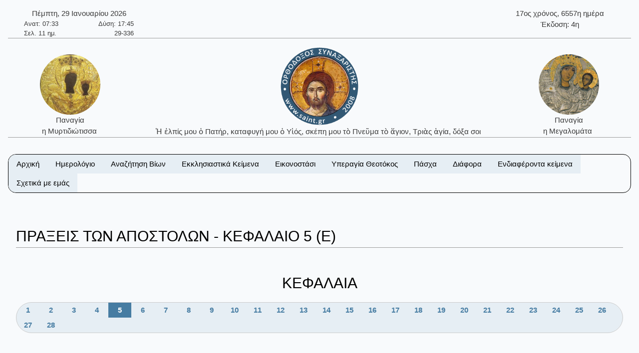

--- FILE ---
content_type: text/html; charset=utf-8
request_url: https://www.saint.gr/56/5/biblebooks.aspx
body_size: 64244
content:


<!DOCTYPE html>

<html lang="el">
<head><meta charset="UTF-8" /><meta name="description" content="Ορθόδοξος Συναξαριστής" /><meta name="author" content="ix8ys" /><meta name="viewport" content="width=device-width, initial-scale=1" /><title>
	Ορθόδοξος Συναξαριστής :: ΠΡΑΞΕΙΣ ΤΩΝ ΑΠΟΣΤΟΛΩΝ
</title><link rel="icon" href="/images/favicon.ico" type="image/gif" sizes="16x16" /><link rel="stylesheet" href="/css/w3-dgb.css" /><link rel="stylesheet" href="/css/mySideBar.css" /><link rel="stylesheet" href="/css/gotoTop.css" />
    <meta name="keywords" content="άγιος,άγια,άγιο,άγιοι,αγίες,άγιων,αγίων,άγιον,αρχιεπίσκοπος,επίσκοπος,ηγουμένη,ηγούμενος,πάπας,ιερέας,ιερομάρτυρας,ιερωμένος,πατριάρχης,πατριαρχείο,πανάγιος,ιερός,γέροντας,μοναχός,ασκητής,μεγαλομάρτυρας,μάρτυρας,νεομάρτυρας,οσιομάρτυρας,ομολογητής,όσιος,οσία,όσιοι,όσιων,οσίων,συναξαριστής,αγιολόγιο,βιογραφία,βιογραφίες,γιορτή,εορτολόγιο,εορτή,προεόρτια,σύναξη,Ιησούς,Χριστός,ιχθύς,Περσία,Ρώμη,Κωνσταντινούπολη,Πάσχα,βαΐων,τελώνου,φαρισαίου,τριωδίου,τελώνης,φαρισαίος,τριώδιο,τσικνοπέμπτη,ψυχοσάββατο,χαιρετισμοί,νηστειών,ακάθιστος,ύμνος,ανάσταση,σταυροπροσκυνήσεως,παρθένος,Μαρία,ευαγγελισμός,Θεοτόκος,παναγία,θεολόγος,τροπαιοφόρος,Γεώργιος,ορθόδοξος,ορθοδοξίας,σεραφείμ,Γαβριήλ,Μιχαήλ,κλίμακα,παράδεισος,Ιωάννης,Παΐσιος,μοναστήρι,λαύρα,όρος,ακολουθία,παράκληση,παρακλητικός,κανόνας,ευχή,σύμβολο,πίστη,πίστεως,εικόνες,αγιογραφίες,πνεύμα,Θεός,τριάδα,τριαδικός,νηστειοδρόμιο,νηστεία,αγρυπνία,πασχάλιο,βίβλος,γραφή,Θεοτοκωνύμια,ΠΡΑΞΕΙΣ ΤΩΝ ΑΠΟΣΤΟΛΩΝ">
</head>
<body style="background-color:#f8fafc">
    <button onclick="myTopFunction();return false;" id="myTopBtn" title="Go to top" class="w3-btn w3-border w3-border-black w3-round-large w3-theme-d5"></button>

    <div class="w3-content" style="max-width:1500px;">


        <div class="w3-container w3-center w3-margin-top">
            <div class="w3-row w3-margin-bottom w3-border-bottom w3-border-gray">
                
                <div class="w3-half w3-text-dark-gray">
                    <div class="w3-container w3-left w3-margin-left">
                        <div style="width:220px;">    <div class="w3-row w3-center">Πέμπτη, 29 Ιανουαρίου 2026</div>    <div class="w3-row  w3-hide-small" style="font-size:small;">        <div class="w3-half w3-left-align">Ανατ: 07:33</div>        <div class="w3-half w3-right-align">Δύση: 17:45</div>    </div>    <div class="w3-row  w3-hide-small" style="font-size:small;">        <div class="w3-half w3-left-align">Σελ. 11 ημ.</div>        <div class="w3-half w3-right-align">29-336</div>    </div></div>
                    </div>
                </div>
                <div class="w3-half w3-text-dark-gray w3-hide-small">
                    <div class="w3-container w3-right w3-margin-right">
                        <div style="width:220px;">    <div class="w3-row w3-center">17ος χρόνος, 6557η ημέρα</div>    <div class="w3-row w3-center">Έκδοση: 4η</div></div>
                    </div>
                </div>


            </div>
            <div class="w3-row w3-margin-bottom w3-border-bottom w3-border-gray">
                <div class="w3-hide-medium w3-hide-small">
                    <div class="w3-col w3-margin-top w3-text-dark-gray" style="width:20%;">
                        
                        <a href="/3498/saint.aspx" style="text-decoration:none;"><img src="/images/PanagiaMirtidiotissaKythira01b.jpg" alt="Παναγία η Μυρτιδιώτισσα" title="Παναγία η Μυρτιδιώτισσα" class="w3-image w3-circle" style="width:121px;height:121px;" /><br />Παναγία<br />η Μυρτιδιώτισσα&nbsp;</a>
                    </div>
                    <div class="w3-col w3-text-dark-gray" style="width:60%">
                        <a href="/" style="text-decoration:none;"><img src="/images/logo09.png" alt="IC XC ΝΙΚΑ" title="IC XC ΝΙΚΑ" class="w3-image" style="width:160px;height:160px;" /><br />Ἡ ἐλπίς μου ὁ Πατήρ, καταφυγή μου ὁ Υἱός, σκέπη μου τὸ Πνεῦμα τὸ ἅγιον, Τριὰς ἁγία, δόξα σοι&nbsp;</a>
                    </div>
                    <div class="w3-col w3-margin-top w3-text-dark-gray" style="width:20%">
                        
                        <a href="/4313/saint.aspx" style="text-decoration:none;"><img src="/images/PanagiaMegalomataTinos02b.jpg" alt="Παναγία η Μεγαλομάτα" title="Παναγία η Μεγαλομάτα" class="w3-image w3-circle" style="width:121px;height:121px;" /><br />Παναγία<br />η Μεγαλομάτα&nbsp;</a>
                    </div>
                </div>

                <div class="w3-hide-large">
                    <div class="w3-col" style="width:20%">
                        &nbsp;
                    </div>
                    <div class="w3-col w3-text-dark-gray" style="width:60%">
                        <a href="/index.aspx" style="text-decoration:none;"><img src="/images/logo09.png" alt="IC XC ΝΙΚΑ" title="IC XC ΝΙΚΑ" class="w3-image" style="width:160px;height:160px;" /><br />Ἡ ἐλπίς μου ὁ Πατήρ, καταφυγή μου ὁ Υἱός, σκέπη μου τὸ Πνεῦμα τὸ ἅγιον, Τριὰς ἁγία, δόξα σοι.&nbsp;</a>
                    </div>
                    <div class="w3-col" style="width:20%">
                        &nbsp;
                    </div>
                </div>
            </div>




        </div>

			
        <div class="w3-container w3-center w3-margin-top" id="myHeader2">
            <div class="w3-bar w3-border w3-border-black w3-round-xlarge w3-right w3-theme-l4 w3-hide-large">
                <a href="javascript:void(0)" onclick="w3_open()" class="w3-bar-item w3-button w3-hover-theme">Επιλογές ☰</a>
            </div>
            <div class="w3-bar w3-border w3-border-black w3-round-xlarge w3-hide-small w3-hide-medium">
                <a href="/" class="w3-bar-item w3-button w3-theme-l4 w3-hover-theme">Αρχική</a><div class="w3-dropdown-hover"><button class="w3-button w3-theme-l4 w3-hover-theme" onclick="return false;">Ημερολόγιο</button><div class="w3-dropdown-content w3-bar-block w3-theme-l4 w3-border"><a href="/calendar.aspx" class="w3-bar-item w3-button w3-theme-l4 w3-hover-theme">Αναλυτικό ημερολόγιο</a><a href="/calendardespotikes.aspx" class="w3-bar-item w3-button w3-theme-l4 w3-hover-theme">Δεσποτικές εορτές</a><a href="/calendartheomitorikes.aspx" class="w3-bar-item w3-button w3-theme-l4 w3-hover-theme">Θεομητορικές εορτές</a><a href="/calendardodekaorto.aspx" class="w3-bar-item w3-button w3-theme-l4 w3-hover-theme">Δωδεκάορτο</a></div></div><div class="w3-dropdown-hover"><button class="w3-button w3-theme-l4 w3-hover-theme" onclick="return false;">Αναζήτηση Βίων</button><div class="w3-dropdown-content w3-bar-block w3-theme-l4 w3-border"><a href="/searchalphabet.aspx" class="w3-bar-item w3-button w3-theme-l4 w3-hover-theme">Αλφαβητικά</a><a href="/unknown.aspx" class="w3-bar-item w3-button w3-theme-l4 w3-hover-theme">Άγνωστη ημερομηνία εορτής</a><a href="/search.aspx" class="w3-bar-item w3-button w3-theme-l4 w3-hover-theme">Γενική αναζήτηση</a></div></div><div class="w3-dropdown-hover"><button class="w3-button w3-theme-l4 w3-hover-theme" onclick="return false;">Εκκλησιαστικά Κείμενα</button><div class="w3-dropdown-content w3-bar-block w3-theme-l4 w3-border"><a href="/bible.aspx" class="w3-bar-item w3-button w3-theme-l4 w3-hover-theme">Αγία Γραφή</a><a href="/readings.aspx" class="w3-bar-item w3-button w3-theme-l4 w3-hover-theme">Ευαγγελικά Αναγνώσματα</a></div></div><div class="w3-dropdown-hover"><button class="w3-button w3-theme-l4 w3-hover-theme" onclick="return false;">Εικονοστάσι</button><div class="w3-dropdown-content w3-bar-block w3-theme-l4 w3-border"><a href="/christicons.aspx" class="w3-bar-item w3-button w3-theme-l4 w3-hover-theme">Εικόνες Ιησού Χριστού</a><a href="/theotokosicons.aspx" class="w3-bar-item w3-button w3-theme-l4 w3-hover-theme">Εικόνες Υπεραγίας Θεοτόκου</a></div></div><div class="w3-dropdown-hover"><button class="w3-button w3-theme-l4 w3-hover-theme" onclick="return false;">Υπεραγία Θεοτόκος</button><div class="w3-dropdown-content w3-bar-block w3-theme-l4 w3-border"><a href="/theotokosnames.aspx" class="w3-bar-item w3-button w3-theme-l4 w3-hover-theme">Τα ονόματα της Παναγίας</a><a href="/theotokosmegalynarion.aspx" class="w3-bar-item w3-button w3-theme-l4 w3-hover-theme">Μεγαλυνάρια Θεοτόκου</a></div></div><div class="w3-dropdown-hover"><button class="w3-button w3-theme-l4 w3-hover-theme" onclick="return false;">Πάσχα</button><div class="w3-dropdown-content w3-bar-block w3-theme-l4 w3-border"><a href="/paschalion.aspx" class="w3-bar-item w3-button w3-theme-l4 w3-hover-theme">Ορθόδοξο Πασχάλιο</a><a href="/easter.aspx" class="w3-bar-item w3-button w3-theme-l4 w3-hover-theme">Υπολογισμός Πάσχα</a></div></div><div class="w3-dropdown-hover"><button class="w3-button w3-theme-l4 w3-hover-theme" onclick="return false;">Διάφορα</button><div class="w3-dropdown-content w3-bar-block w3-theme-l4 w3-border"><a href="/patrons.aspx" class="w3-bar-item w3-button w3-theme-l4 w3-hover-theme">Πολιούχοι Άγιοι</a><a href="/hierarches.aspx" class="w3-bar-item w3-button w3-theme-l4 w3-hover-theme">Κατάλογοι ιεραρχών</a><a href="/varius.aspx" class="w3-bar-item w3-button w3-theme-l4 w3-hover-theme">Κείμενα</a><a href="/vigil.aspx" class="w3-bar-item w3-button w3-theme-l4 w3-hover-theme">Αγρυπνίες</a><a href="/quotes.aspx" class="w3-bar-item w3-button w3-theme-l4 w3-hover-theme">Αποφθέγματα</a><a href="/fast.aspx" class="w3-bar-item w3-button w3-theme-l4 w3-hover-theme">Νηστειοδρόμιο</a><a href="/links.aspx" class="w3-bar-item w3-button w3-theme-l4 w3-hover-theme">Σύνδεσμοι</a></div></div><div class="w3-dropdown-hover"><button class="w3-button w3-theme-l4 w3-hover-theme" onclick="return false;">Ενδιαφέροντα κείμενα</button><div class="w3-dropdown-content w3-bar-block w3-theme-l4 w3-border"><a href="/7/texts.aspx" class="w3-bar-item w3-button w3-theme-l4 w3-hover-theme">Τὸ Σύμβολο τῆς Πίστεως</a><a href="/2391/texts.aspx" class="w3-bar-item w3-button w3-theme-l4 w3-hover-theme">Ὕμνος τῆς Ἀγάπης</a><a href="/36/texts.aspx" class="w3-bar-item w3-button w3-theme-l4 w3-hover-theme">Ευχή Αγίου Εφραίμ Σύρου</a><a href="/5/texts.aspx" class="w3-bar-item w3-button w3-theme-l4 w3-hover-theme">Το Τροπάριο της Κασσιανής</a><a href="/4313/saint.aspx" class="w3-bar-item w3-button w3-theme-l4 w3-hover-theme">Παναγία Μεγαλομάτα, Τήνος</a><a href="/701/saint.aspx" class="w3-bar-item w3-button w3-theme-l4 w3-hover-theme">Όσιος Νικόδημος ο Αγιορείτης</a><a href="/3200/saint.aspx" class="w3-bar-item w3-button w3-theme-l4 w3-hover-theme">Όσιος Παΐσιος ο Αγιορείτης</a></div></div><a href="/aboutus.aspx" class="w3-bar-item w3-button w3-theme-l4 w3-hover-theme">Σχετικά με εμάς</a>
            </div>
            <nav id="mySidebar" class="w3-sidebar w3-bar-block w3-collapse w3-theme-l4 w3-animate-left ">
                <a href="javascript:void(0)" onclick="w3_close()" class="w3-right w3-xlarge w3-padding-large w3-hide-large w3-hover-theme" title="Close Menu" style="text-decoration:none;">&times;</a>
                <a href="/" class="w3-bar-item w3-button w3-hover-theme">&nbsp;&nbsp;&nbsp;&nbsp;Αρχική</a><div id="myAccDesc11" class="w3-bar-item w3-button w3-hover-theme" onclick="mySideBarAccordion('11')"><img src="/images/bottom.png" style="width:15px;Height:15px" alt="More" />&nbsp;&nbsp;Ημερολόγιο</div><div id="myAcc11" class="w3-hide w3-bar-block w3-border"><a href="/calendar.aspx" class="w3-bar-item w3-button w3-theme-l3 w3-hover-theme">&nbsp;&nbsp;&nbsp;Αναλυτικό ημερολόγιο</a><a href="/calendardespotikes.aspx" class="w3-bar-item w3-button w3-theme-l3 w3-hover-theme">&nbsp;&nbsp;&nbsp;Δεσποτικές εορτές</a><a href="/calendartheomitorikes.aspx" class="w3-bar-item w3-button w3-theme-l3 w3-hover-theme">&nbsp;&nbsp;&nbsp;Θεομητορικές εορτές</a><a href="/calendardodekaorto.aspx" class="w3-bar-item w3-button w3-theme-l3 w3-hover-theme">&nbsp;&nbsp;&nbsp;Δωδεκάορτο</a></div><div id="myAccDesc02" class="w3-bar-item w3-button w3-hover-theme" onclick="mySideBarAccordion('02')"><img src="/images/bottom.png" style="width:15px;Height:15px" alt="More" />&nbsp;&nbsp;Αναζήτηση Βίων</div><div id="myAcc02" class="w3-hide w3-bar-block w3-border"><a href="/searchalphabet.aspx" class="w3-bar-item w3-button w3-theme-l3 w3-hover-theme">&nbsp;&nbsp;&nbsp;Αλφαβητικά</a><a href="/unknown.aspx" class="w3-bar-item w3-button w3-theme-l3 w3-hover-theme">&nbsp;&nbsp;&nbsp;Άγνωστη ημερομηνία εορτής</a><a href="/search.aspx" class="w3-bar-item w3-button w3-theme-l3 w3-hover-theme">&nbsp;&nbsp;&nbsp;Γενική αναζήτηση</a></div><div id="myAccDesc03" class="w3-bar-item w3-button w3-hover-theme" onclick="mySideBarAccordion('03')"><img src="/images/bottom.png" style="width:15px;Height:15px" alt="More" />&nbsp;&nbsp;Εκκλησιαστικά Κείμενα</div><div id="myAcc03" class="w3-hide w3-bar-block w3-border"><a href="/bible.aspx" class="w3-bar-item w3-button w3-theme-l3 w3-hover-theme">&nbsp;&nbsp;&nbsp;Αγία Γραφή</a><a href="/readings.aspx" class="w3-bar-item w3-button w3-theme-l3 w3-hover-theme">&nbsp;&nbsp;&nbsp;Ευαγγελικά Αναγνώσματα</a></div><div id="myAccDesc04" class="w3-bar-item w3-button w3-hover-theme" onclick="mySideBarAccordion('04')"><img src="/images/bottom.png" style="width:15px;Height:15px" alt="More" />&nbsp;&nbsp;Εικονοστάσι</div><div id="myAcc04" class="w3-hide w3-bar-block w3-border"><a href="/christicons.aspx" class="w3-bar-item w3-button w3-theme-l3 w3-hover-theme">&nbsp;&nbsp;&nbsp;Εικόνες Ιησού Χριστού</a><a href="/theotokosicons.aspx" class="w3-bar-item w3-button w3-theme-l3 w3-hover-theme">&nbsp;&nbsp;&nbsp;Εικόνες Υπεραγίας Θεοτόκου</a></div><div id="myAccDesc05" class="w3-bar-item w3-button w3-hover-theme" onclick="mySideBarAccordion('05')"><img src="/images/bottom.png" style="width:15px;Height:15px" alt="More" />&nbsp;&nbsp;Υπεραγία Θεοτόκος</div><div id="myAcc05" class="w3-hide w3-bar-block w3-border"><a href="/theotokosnames.aspx" class="w3-bar-item w3-button w3-theme-l3 w3-hover-theme">&nbsp;&nbsp;&nbsp;Τα ονόματα της Παναγίας</a><a href="/theotokosmegalynarion.aspx" class="w3-bar-item w3-button w3-theme-l3 w3-hover-theme">&nbsp;&nbsp;&nbsp;Μεγαλυνάρια Θεοτόκου</a></div><div id="myAccDesc07" class="w3-bar-item w3-button w3-hover-theme" onclick="mySideBarAccordion('07')"><img src="/images/bottom.png" style="width:15px;Height:15px" alt="More" />&nbsp;&nbsp;Πάσχα</div><div id="myAcc07" class="w3-hide w3-bar-block w3-border"><a href="/paschalion.aspx" class="w3-bar-item w3-button w3-theme-l3 w3-hover-theme">&nbsp;&nbsp;&nbsp;Ορθόδοξο Πασχάλιο</a><a href="/easter.aspx" class="w3-bar-item w3-button w3-theme-l3 w3-hover-theme">&nbsp;&nbsp;&nbsp;Υπολογισμός Πάσχα</a></div><div id="myAccDesc08" class="w3-bar-item w3-button w3-hover-theme" onclick="mySideBarAccordion('08')"><img src="/images/bottom.png" style="width:15px;Height:15px" alt="More" />&nbsp;&nbsp;Διάφορα</div><div id="myAcc08" class="w3-hide w3-bar-block w3-border"><a href="/patrons.aspx" class="w3-bar-item w3-button w3-theme-l3 w3-hover-theme">&nbsp;&nbsp;&nbsp;Πολιούχοι Άγιοι</a><a href="/hierarches.aspx" class="w3-bar-item w3-button w3-theme-l3 w3-hover-theme">&nbsp;&nbsp;&nbsp;Κατάλογοι ιεραρχών</a><a href="/varius.aspx" class="w3-bar-item w3-button w3-theme-l3 w3-hover-theme">&nbsp;&nbsp;&nbsp;Κείμενα</a><a href="/vigil.aspx" class="w3-bar-item w3-button w3-theme-l3 w3-hover-theme">&nbsp;&nbsp;&nbsp;Αγρυπνίες</a><a href="/quotes.aspx" class="w3-bar-item w3-button w3-theme-l3 w3-hover-theme">&nbsp;&nbsp;&nbsp;Αποφθέγματα</a><a href="/fast.aspx" class="w3-bar-item w3-button w3-theme-l3 w3-hover-theme">&nbsp;&nbsp;&nbsp;Νηστειοδρόμιο</a><a href="/links.aspx" class="w3-bar-item w3-button w3-theme-l3 w3-hover-theme">&nbsp;&nbsp;&nbsp;Σύνδεσμοι</a></div><div id="myAccDesc09" class="w3-bar-item w3-button w3-hover-theme" onclick="mySideBarAccordion('09')"><img src="/images/bottom.png" style="width:15px;Height:15px" alt="More" />&nbsp;&nbsp;Ενδιαφέροντα κείμενα</div><div id="myAcc09" class="w3-hide w3-bar-block w3-border"><a href="/7/texts.aspx" class="w3-bar-item w3-button w3-theme-l3 w3-hover-theme">&nbsp;&nbsp;&nbsp;Τὸ Σύμβολο τῆς Πίστεως</a><a href="/2391/texts.aspx" class="w3-bar-item w3-button w3-theme-l3 w3-hover-theme">&nbsp;&nbsp;&nbsp;Ὕμνος τῆς Ἀγάπης</a><a href="/36/texts.aspx" class="w3-bar-item w3-button w3-theme-l3 w3-hover-theme">&nbsp;&nbsp;&nbsp;Ευχή Αγίου Εφραίμ Σύρου</a><a href="/5/texts.aspx" class="w3-bar-item w3-button w3-theme-l3 w3-hover-theme">&nbsp;&nbsp;&nbsp;Το Τροπάριο της Κασσιανής</a><a href="/4313/saint.aspx" class="w3-bar-item w3-button w3-theme-l3 w3-hover-theme">&nbsp;&nbsp;&nbsp;Παναγία Μεγαλομάτα, Τήνος</a><a href="/701/saint.aspx" class="w3-bar-item w3-button w3-theme-l3 w3-hover-theme">&nbsp;&nbsp;&nbsp;Όσιος Νικόδημος ο Αγιορείτης</a><a href="/3200/saint.aspx" class="w3-bar-item w3-button w3-theme-l3 w3-hover-theme">&nbsp;&nbsp;&nbsp;Όσιος Παΐσιος ο Αγιορείτης</a></div><a href="/aboutus.aspx" class="w3-bar-item w3-button w3-hover-theme">&nbsp;&nbsp;&nbsp;&nbsp;Σχετικά με εμάς</a>
            </nav>
            <div id="myOverlay" class="w3-overlay w3-hide-large" onclick="w3_close()" style="cursor:pointer" title="close side menu"></div>
        </div>	
                     

            <div class="w3-row w3-center w3-margin-top">
                
            </div>

        <form method="post" action="./biblebooks.aspx?BookID=56&amp;ChapterID=5" id="form1">
<div class="aspNetHidden">
<input type="hidden" name="__VIEWSTATE" id="__VIEWSTATE" value="/wEPDwULLTE3NjA4ODkwODEPZBYCZg9kFhACAQ9kFgICCQ9kFgICAQ8WAh4EVGV4dAWeDjxtZXRhIG5hbWU9ImtleXdvcmRzIiBjb250ZW50PSLOrM6zzrnOv8+CLM6szrPOuc6xLM6szrPOuc6/LM6szrPOuc6/zrkszrHOs86vzrXPgizOrM6zzrnPic69LM6xzrPOr8+Jzr0szqzOs865zr/OvSzOsc+Bz4fOuc61z4DOr8+DzrrOv8+Azr/PgizOtc+Azq/Pg866zr/PgM6/z4IszrfOs86/z4XOvM6tzr3OtyzOt86zzr/Pjc68zrXOvc6/z4Isz4DOrM+AzrHPgizOuc61z4HOrc6xz4IszrnOtc+Bzr/OvM6sz4HPhM+Fz4HOsc+CLM65zrXPgc+JzrzOrc69zr/PgizPgM6xz4TPgc65zqzPgc+HzrfPgizPgM6xz4TPgc65zrHPgc+HzrXOr86/LM+AzrHOvc6szrPOuc6/z4IszrnOtc+Bz4zPgizOs86tz4HOv869z4TOsc+CLM68zr/Ovc6xz4fPjM+CLM6xz4POus63z4TOrs+CLM68zrXOs86xzrvOv868zqzPgc+Ez4XPgc6xz4IszrzOrM+Bz4TPhc+BzrHPgizOvc61zr/OvM6sz4HPhM+Fz4HOsc+CLM6/z4POuc6/zrzOrM+Bz4TPhc+BzrHPgizOv868zr/Ou86/zrPOt8+Ezq7PgizPjM+DzrnOv8+CLM6/z4POr86xLM+Mz4POuc6/zrksz4zPg865z4nOvSzOv8+Dzq/Pic69LM+Dz4XOvc6xzr7Osc+BzrnPg8+Ezq7PgizOsc6zzrnOv867z4zOs865zr8szrLOuc6/zrPPgc6xz4bOr86xLM6yzrnOv86zz4HOsc+Gzq/Otc+CLM6zzrnOv8+Bz4TOrizOtc6/z4HPhM6/zrvPjM6zzrnOvyzOtc6/z4HPhM6uLM+Az4HOv861z4zPgc+EzrnOsSzPg8+Nzr3Osc6+zrcszpnOt8+Dzr/Pjc+CLM6nz4HOuc+Dz4TPjM+CLM65z4fOuM+Nz4IszqDOtc+Bz4POr86xLM6hz47OvM63LM6az4nOvc+Dz4TOsc69z4TOuc69zr/Pjc+Azr/Ou863LM6gzqzPg8+HzrEszrLOsc6Qz4nOvSzPhM61zrvPjs69zr/PhSzPhs6xz4HOuc+DzrHOr86/z4Usz4TPgc65z4nOtM6vzr/PhSzPhM61zrvPjs69zrfPgizPhs6xz4HOuc+DzrHOr86/z4Isz4TPgc65z47OtM65zr8sz4TPg865zrrOvc6/z4DOrc68z4DPhM63LM+Iz4XPh86/z4POrM6yzrLOsc+Ezr8sz4fOsc65z4HOtc+EzrnPg868zr/OryzOvc63z4PPhM61zrnPjs69LM6xzrrOrM64zrnPg8+Ezr/PgizPjc68zr3Ov8+CLM6xzr3OrM+Dz4TOsc+Dzrcsz4PPhM6xz4XPgc6/z4DPgc6/z4POus+Fzr3Ors+DzrXPic+CLM+AzrHPgc64zq3Ovc6/z4IszpzOsc+Bzq/OsSzOtc+FzrHOs86zzrXOu865z4POvM+Mz4IszpjOtc6/z4TPjM66zr/PgizPgM6xzr3Osc6zzq/OsSzOuM61zr/Ou8+MzrPOv8+CLM+Ez4HOv8+AzrHOuc6/z4bPjM+Bzr/PgizOk861z47Pgc6zzrnOv8+CLM6/z4HOuM+MzrTOv86+zr/PgizOv8+BzrjOv860zr/Ovs6vzrHPgizPg861z4HOsc+GzrXOr868LM6TzrHOss+BzrnOrs67LM6czrnPh86xzq7OuyzOus67zq/OvM6xzrrOsSzPgM6xz4HOrM60zrXOuc+Dzr/PgizOmc+JzqzOvc69zrfPgizOoM6xzpDPg865zr/PgizOvM6/zr3Osc+Dz4TOrs+BzrkszrvOsc+Nz4HOsSzPjM+Bzr/PgizOsc66zr/Ou86/z4XOuM6vzrEsz4DOsc+BzqzOus67zrfPg863LM+AzrHPgc6xzrrOu863z4TOuc66z4zPgizOus6xzr3PjM69zrHPgizOtc+Fz4fOrizPg8+NzrzOss6/zrvOvyzPgM6vz4PPhM63LM+Azq/Pg8+EzrXPic+CLM61zrnOus+Mzr3Otc+CLM6xzrPOuc6/zrPPgc6xz4bOr861z4Isz4DOvc61z43OvM6xLM6YzrXPjM+CLM+Ez4HOuc6szrTOsSzPhM+BzrnOsc60zrnOus+Mz4Iszr3Ot8+Dz4TOtc65zr/OtM+Bz4zOvM65zr8szr3Ot8+Dz4TOtc6vzrEszrHOs8+Bz4XPgM69zq/OsSzPgM6xz4PPh86szrvOuc6/LM6yzq/Oss67zr/PgizOs8+BzrHPhs6uLM6YzrXOv8+Ezr/[base64]/Phc6xz4HOr86/[base64]/[base64]/[base64]/[base64]/zrzOrM+EzrEiIHRpdGxlPSLOoM6xzr3Osc6zzq/OsSDOtyDOnM61zrPOsc67zr/OvM6sz4TOsSIgY2xhc3M9InczLWltYWdlIHczLWNpcmNsZSIgc3R5bGU9IndpZHRoOjEyMXB4O2hlaWdodDoxMjFweDsiIC8+PGJyIC8+zqDOsc69zrHOs86vzrE8YnIgLz7OtyDOnM61zrPOsc67zr/[base64]/[base64]/zrvPjM6zzrnOvzwvYT48YSBocmVmPSIvY2FsZW5kYXJkZXNwb3Rpa2VzLmFzcHgiIGNsYXNzPSJ3My1iYXItaXRlbSB3My1idXR0b24gdzMtdGhlbWUtbDQgdzMtaG92ZXItdGhlbWUiPs6UzrXPg8+Azr/PhM65zrrOrc+CIM61zr/Pgc+Ezq3PgjwvYT48YSBocmVmPSIvY2FsZW5kYXJ0aGVvbWl0b3Jpa2VzLmFzcHgiIGNsYXNzPSJ3My1iYXItaXRlbSB3My1idXR0b24gdzMtdGhlbWUtbDQgdzMtaG92ZXItdGhlbWUiPs6YzrXOv868zrfPhM6/z4HOuc66zq3PgiDOtc6/[base64]/zrzOt869zq/OsSDOtc6/[base64]/[base64]/PjSDOp8+BzrnPg8+Ezr/PjTwvYT48YSBocmVmPSIvdGhlb3Rva29zaWNvbnMuYXNweCIgY2xhc3M9InczLWJhci1pdGVtIHczLWJ1dHRvbiB3My10aGVtZS1sNCB3My1ob3Zlci10aGVtZSI+zpXOuc66z4zOvc61z4IgzqXPgM61z4HOsc6zzq/Osc+CIM6YzrXOv8+Ez4zOus6/z4U8L2E+PC9kaXY+PC9kaXY+PGRpdiBjbGFzcz0idzMtZHJvcGRvd24taG92ZXIiPjxidXR0b24gY2xhc3M9InczLWJ1dHRvbiB3My10aGVtZS1sNCB3My1ob3Zlci10aGVtZSIgb25jbGljaz0icmV0dXJuIGZhbHNlOyI+zqXPgM61z4HOsc6zzq/OsSDOmM61zr/[base64]/z4TPjM66zr/[base64]/Ovs6/IM6gzrHPg8+HzqzOu865zr88L2E+PGEgaHJlZj0iL2Vhc3Rlci5hc3B4IiBjbGFzcz0idzMtYmFyLWl0ZW0gdzMtYnV0dG9uIHczLXRoZW1lLWw0IHczLWhvdmVyLXRoZW1lIj7Opc+Azr/Ou86/[base64]/Ou865zr/Pjc+Hzr/OuSDOhs6zzrnOv865PC9hPjxhIGhyZWY9Ii9oaWVyYXJjaGVzLmFzcHgiIGNsYXNzPSJ3My1iYXItaXRlbSB3My1idXR0b24gdzMtdGhlbWUtbDQgdzMtaG92ZXItdGhlbWUiPs6azrHPhM6szrvOv86zzr/[base64]/OtM+Bz4zOvM65zr88L2E+PGEgaHJlZj0iL2xpbmtzLmFzcHgiIGNsYXNzPSJ3My1iYXItaXRlbSB3My1idXR0b24gdzMtdGhlbWUtbDQgdzMtaG92ZXItdGhlbWUiPs6jz43Ovc60zrXPg868zr/OuTwvYT48L2Rpdj48L2Rpdj48ZGl2IGNsYXNzPSJ3My1kcm9wZG93bi1ob3ZlciI+PGJ1dHRvbiBjbGFzcz0idzMtYnV0dG9uIHczLXRoZW1lLWw0IHczLWhvdmVyLXRoZW1lIiBvbmNsaWNrPSJyZXR1cm4gZmFsc2U7Ij7Olc69zrTOuc6xz4bOrc+Bzr/[base64]/Ou86/IM+E4b+Gz4IgzqDOr8+Dz4TOtc+Jz4I8L2E+PGEgaHJlZj0iLzIzOTEvdGV4dHMuYXNweCIgY2xhc3M9InczLWJhci1pdGVtIHczLWJ1dHRvbiB3My10aGVtZS1sNCB3My1ob3Zlci10aGVtZSI+4b2dzrzOvc6/z4Igz4Thv4bPgiDhvIjOs86sz4DOt8+CPC9hPjxhIGhyZWY9Ii8zNi90ZXh0cy5hc3B4IiBjbGFzcz0idzMtYmFyLWl0ZW0gdzMtYnV0dG9uIHczLXRoZW1lLWw0IHczLWhvdmVyLXRoZW1lIj7Olc+Fz4fOriDOkc6zzq/Ov8+FIM6Vz4bPgc6xzq/OvCDOo8+Nz4HOv8+FPC9hPjxhIGhyZWY9Ii81L3RleHRzLmFzcHgiIGNsYXNzPSJ3My1iYXItaXRlbSB3My1idXR0b24gdzMtdGhlbWUtbDQgdzMtaG92ZXItdGhlbWUiPs6kzr8gzqTPgc6/[base64]/PgiDOnc65zrrPjM60zrfOvM6/z4Igzr8gzpHOs865zr/Pgc61zq/PhM63z4I8L2E+PGEgaHJlZj0iLzMyMDAvc2FpbnQuYXNweCIgY2xhc3M9InczLWJhci1pdGVtIHczLWJ1dHRvbiB3My10aGVtZS1sNCB3My1ob3Zlci10aGVtZSI+zozPg865zr/PgiDOoM6xzpDPg865zr/[base64]/Ou8+MzrPOuc6/[base64]/zrzOt8+Ezr/Pgc65zrrOrc+CIM61zr/Pgc+Ezq3PgjwvYT48YSBocmVmPSIvY2FsZW5kYXJkb2Rla2FvcnRvLmFzcHgiIGNsYXNzPSJ3My1iYXItaXRlbSB3My1idXR0b24gdzMtdGhlbWUtbDMgdzMtaG92ZXItdGhlbWUiPiZuYnNwOyZuYnNwOyZuYnNwO86Uz4nOtM61zrrOrM6/z4HPhM6/[base64]/[base64]/OvM63zr3Or86xIM61zr/[base64]/[base64]/[base64]/Ovc6/[base64]/z4TPjM66zr/[base64]/z4TPjM66zr/[base64]/zr3PjM68zrHPhM6xIM+EzrfPgiDOoM6xzr3Osc6zzq/Osc+CPC9hPjxhIGhyZWY9Ii90aGVvdG9rb3NtZWdhbHluYXJpb24uYXNweCIgY2xhc3M9InczLWJhci1pdGVtIHczLWJ1dHRvbiB3My10aGVtZS1sMyB3My1ob3Zlci10aGVtZSI+Jm5ic3A7Jm5ic3A7Jm5ic3A7zpzOtc6zzrHOu8+Fzr3OrM+BzrnOsSDOmM61zr/[base64]/[base64]/[base64]/zrk8L2E+PGEgaHJlZj0iL2hpZXJhcmNoZXMuYXNweCIgY2xhc3M9InczLWJhci1pdGVtIHczLWJ1dHRvbiB3My10aGVtZS1sMyB3My1ob3Zlci10aGVtZSI+Jm5ic3A7Jm5ic3A7Jm5ic3A7zprOsc+EzqzOu86/zrPOv865IM65zrXPgc6xz4HPh8+Ozr08L2E+PGEgaHJlZj0iL3Zhcml1cy5hc3B4IiBjbGFzcz0idzMtYmFyLWl0ZW0gdzMtYnV0dG9uIHczLXRoZW1lLWwzIHczLWhvdmVyLXRoZW1lIj4mbmJzcDsmbmJzcDsmbmJzcDvOms61zq/OvM61zr3OsTwvYT48YSBocmVmPSIvdmlnaWwuYXNweCIgY2xhc3M9InczLWJhci1pdGVtIHczLWJ1dHRvbiB3My10aGVtZS1sMyB3My1ob3Zlci10aGVtZSI+Jm5ic3A7Jm5ic3A7Jm5ic3A7zpHOs8+Bz4XPgM69zq/Otc+CPC9hPjxhIGhyZWY9Ii9xdW90ZXMuYXNweCIgY2xhc3M9InczLWJhci1pdGVtIHczLWJ1dHRvbiB3My10aGVtZS1sMyB3My1ob3Zlci10aGVtZSI+Jm5ic3A7Jm5ic3A7Jm5ic3A7zpHPgM6/[base64]/[base64]/PgiDPhOG/hs+CIOG8iM6zzqzPgM63z4I8L2E+PGEgaHJlZj0iLzM2L3RleHRzLmFzcHgiIGNsYXNzPSJ3My1iYXItaXRlbSB3My1idXR0b24gdzMtdGhlbWUtbDMgdzMtaG92ZXItdGhlbWUiPiZuYnNwOyZuYnNwOyZuYnNwO86Vz4XPh86uIM6RzrPOr86/z4UgzpXPhs+BzrHOr868IM6jz43Pgc6/z4U8L2E+PGEgaHJlZj0iLzUvdGV4dHMuYXNweCIgY2xhc3M9InczLWJhci1pdGVtIHczLWJ1dHRvbiB3My10aGVtZS1sMyB3My1ob3Zlci10aGVtZSI+Jm5ic3A7Jm5ic3A7Jm5ic3A7zqTOvyDOpM+Bzr/PgM6sz4HOuc6/[base64]/zrzOrM+EzrEsIM6kzq7Ovc6/z4I8L2E+PGEgaHJlZj0iLzcwMS9zYWludC5hc3B4IiBjbGFzcz0idzMtYmFyLWl0ZW0gdzMtYnV0dG9uIHczLXRoZW1lLWwzIHczLWhvdmVyLXRoZW1lIj4mbmJzcDsmbmJzcDsmbmJzcDvOjM+DzrnOv8+CIM6dzrnOus+MzrTOt868zr/[base64]/IM6RzrPOuc6/[base64]/Oo86kzp/[base64]/IM66zrXOr868zrXOvc6/PC90aD4gICAgICAgIDx0aCBzdHlsZT0id2lkdGg6MzMlIj7Olc+BzrzOt869zrXPhc+EzrnOus6uIM6xz4DPjM60zr/Pg863IM6Zz4nOrM69zr3OtyDOmC4gzprOv867zrnPhM+DzqzPgc6xPC90aD4gICAgICAgICA8dGggc3R5bGU9IndpZHRoOjM0JSI+zpXPgc68zrfOvc61z4XPhM65zrrOriDOsc+Az4zOtM6/[base64]/gyDPhOG/hyDOs8+Fzr3Osc65zrrhvbYgzrHhvZDPhM6/4b+mIOG8kM+A4b29zrvOt8+DzrUgzrrPhOG/[base64]/Pgc6xzr0gzrXPgM+OzrvOt8+DzrUgz4TOvyDOus+Ezq7OvM6xIM+Ezr/PhTwvdGQ+ICAgICAgICAgICA8dGQgY2xhc3M9InczLWp1c3RpZnkiPjxzdXA+PHN0cm9uZz4xPC9zdHJvbmc+PC9zdXA+IM6a4b2xz4DOv865zr/PgiDhvYXOvM+Jz4Ig4byEzr3OuM+Bz4nPgM6/z4IsIM+Azr/hvbog4byQzrvhvbPOs861z4TOvyDhvIjOvc6xzr3hvbfOsc+CLCDOvM6xzrbhvbYgzrzhvbIgz4ThvbTOvSDOs8+Fzr3OseG/[base64]/z4PPhuG9t8+DzrHPhM6/IOG8gM+A4b24IM+E4b+Gz4Igz4TOuc684b+Gz4IsIM+Dz4XOvc61zrnOtM+F4b23zrHPgiDOus6x4b22IM+E4b+Gz4IgzrPPhc69zrHOuc664b25z4IgzrHhvZDPhM6/4b+mLCDOus6x4b22IOG8kM694b2zzrPOus6xz4IgzrzhvbPPgc6/[base64]/zr0gzrXOsc+Fz4TPjM69IM+Ezr/PhSDOrc69zrEgzrzOrc+Bzr/[base64]/zq/OsSDPhM+Jzr0gzpHPgM6/z4PPhM+MzrvPic69LiDOms6xzrkgzrHPhs6/z40gzq3Phs61z4HOtSDPhM6/IM+Fz4DPjM67zr/Ouc+Azr/OvSDOvM6tz4HOv8+CIM+Ez4nOvSDPh8+BzrfOvM6sz4TPic69LCDPhM6/IM6tzrjOtc+DzrUgz4PPhM6/z4XPgiDPgM+MzrTOsc+CIM+Ez4nOvSDOkc+Azr/[base64]/zr0sIM66z4HPhc+G4b2wIOG8gM+A4b24IM+Ezr/hvbrPgiDhvITOu867zr/Phc+CIM6nz4HOuc+Dz4TOuc6xzr3Ov+G9u8+CLCDhvJDOvSDOs8694b29z4POtc65IOG9hc68z4nPgiDOus6x4b22IM+E4b+Gz4IgzrPPhc69zrHOuc664b25z4Igz4TOv8+FLiDOms6x4b22IOG8gM+Gzr/hv6Yg4byUz4bOtc+BzrUgz4Thvbgg4b2Rz4DhvbnOu86/zrnPgM6/zr0gz4DOv8+D4b24zr0g4byAz4Dhvbggz4ThvbAgz4fPgc6uzrzOsc+EzrEsIM+E4b24IOG8lM64zrXPg861IM66zrHPhOG9sCDOs+G/hs+CIOG8kM68z4DPgeG9uM+CIM614bywz4Igz4ThvbAgz4DhvbnOtM65zrEgz4Thv7bOvSDhvIDPgM6/z4PPhOG9uc67z4nOvSwgz4DPgc6/z4PPgM6/zrnOv+G9u868zrXOvc6/z4Ig4b2Fz4TOuSDOseG9kM+E4b24IOG8ps+Ezr8g4b2BzrvhvbnOus67zrfPgc6/zr0gz4Thvbgg4byAzr3PhOG9t8+EzrnOvM6/zr0gz4TOv+G/piDhvIDOs8+Bzr/hv6YuPC90ZD4gICAgICAgICA8L3RyPjx0cj4gIDx0ZCBjbGFzcz0idzMtanVzdGlmeSI+PHN1cD48c3Ryb25nPjM8L3N0cm9uZz48L3N1cD4gzrXhvLbPgM61IM604b2yIM6g4b2zz4TPgc6/z4LOhyDhvInOvc6xzr3hvbfOsSwgzrTOuc6xz4Thvbcg4byQz4DOu+G9tc+Bz4nPg861zr0g4b2BIM+DzrHPhM6xzr3hvrbPgiDPhOG9tM69IM66zrHPgc604b23zrHOvSDPg86/z4Ugz4jOteG9u8+DzrHPg864zrHhvbcgz4POtSDPhOG9uCDOoM69zrXhv6bOvM6xIM+E4b24IOG8hc6zzrnOv869IM66zrHhvbYgzr3Ov8+Dz4bhvbfPg86xz4POuM6xzrkg4byAz4Dhvbggz4Thv4bPgiDPhM65zrzhv4bPgiDPhM6/4b+mIM+Hz4nPgeG9t86/z4XNvjwvdGQ+ICAgICAgICAgICA8dGQgY2xhc3M9InczLWp1c3RpZnkiPjxzdXA+PHN0cm9uZz4zPC9zdHJvbmc+PC9zdXA+IM6Vzq/PgM61IM60zrUgzr8gzqDOtc+Ez4HOv8+Cwrcg4oCczpHOvc6xzr3Or86xLCDOtM65zrHPhM6vIM6xz4bOrs66zrXPgiDPhM6/zr0gz4POsc+EzrHOvc6szr0gzr3OsSDOs861zrzOr8+DzrcgzrzOtSDPgM6/zr3Ot8+Bzq/Osc69IM+EzrfOvSDOus6xz4HOtM6vzrHOvSDPg86/[base64]/Pic+CIM60zrnOsSDPhM6/zr0gzrXOsc+Fz4TPjM69IM+Dzr/PhSDOrc69zrEgzrzOrc+Bzr/PgiDOsc+Az4wgz4TOvyDOsc69z4TOr8+EzrnOvM6/zr0gz4TOv8+FIM+Hz4nPgc6xz4bOuc6/[base64]/PhSDOvOG9siDPgM6/zr3Ot8+B4b2wz4Igz4POuuG9s8+IzrXOuc+CLCDOvOG9s8+Hz4HOuSDPhM6/4b+mIM+DzrfOvM614b23zr/PhSwg4b2lz4PPhM61IM694b2wIOG8kM6+zrHPgM6xz4TOrs+D4b+Dz4Igz4PhvbogzrzhvbIgz4Thvbggz4jhvbPOvM6xIM+Dzr/PhSDPhOG9uCDhvI3Os865zr/OvSDOoM69zrXhv6bOvM6xIM66zrHhvbYgzr3hvbAgzrrOsc+EzrHOus+BzrHPhM6uz4Phv4PPgiDOus+Bz4XPhuG9sCDOtM654b2wIM+E4b24zr0g4byRzrHPhc+E4b25zr0gz4POv8+FIOG8lc69zrEgzrzhvbPPgc6/z4Ig4byAz4Dhvbggz4Thvbgg4byAzr3PhOG9t8+EzrnOvM6/zr0gz4TOv+G/piDPh8+Jz4HOsc+GzrnOv+G/piwgz4DOv+G9uiDhvJDPgOG9vc67zrfPg861z4I7PC90ZD4gICAgICAgICA8L3RyPjx0cj4gIDx0ZCBjbGFzcz0idzMtanVzdGlmeSI+PHN1cD48c3Ryb25nPjQ8L3N0cm9uZz48L3N1cD4gzr/hvZDPh+G9tiDOvOG9s869zr/OvSDPg86/zrkg4byUzrzOtc69zrUgzrrOseG9tiDPgM+BzrHOuOG9ss69IOG8kM69IM+E4b+HIM+D4b+HIOG8kM6+zr/Phc+D4b234b6zIOG9kc+A4b+Gz4HPh861zb4gz4Thvbcg4b2Fz4TOuSDhvJTOuM6/z4Ug4byQzr0gz4Thv4cgzrrOsc+BzrThvbfhvrMgz4POv8+FIM+E4b24IM+Az4HhvrbOs868zrEgz4TOv+G/ps+Ezr/NviDOv+G9kM66IOG8kM+IzrXhvbvPg8+JIOG8gM69zrjPgeG9vc+Azr/[base64]/z4UgzrrOsc65IM6xz4bOv8+NIM61z4DPic67zq7OuM63LCDOtM61zr0gzq7PhM6/IM+Ezr8gzrHOvc+Ezq/PhM65zrzPjM69IM+Ezr/PhSDOtc65z4Igz4TOt869IM61zr7Ov8+Fz4POr86xzr0gz4POv8+FIM69zrEgz4TOvyDOus+BzrHPhM6uz4POt8+CIM63IM69zrEgz4TOvyDOtM+Oz4POt8+COyDOlM65zrHPhM6vIM6tzrLOsc67zrXPgiDOtc65z4Igz4TOt869IM66zrHPgc60zq/Osc69IM+Dzr/PhSDOsc+Fz4TOrs69IM+EzrfOvSDPgM6/[base64]/z4PPhs6tz4HOtc65z4Igz4TOsSDPgM6szr3PhM6xIM+Dz4TOv8+Fz4Igz4DOuc+Dz4TOv8+Nz4I7IM6UzrXOvSDOtc6vz4DOtc+CIM+Izq3OvM6xz4TOsSDOtc65z4IgzrHOvc64z4HPjs+Azr/Phc+CLCDOsc67zrvOrCDPg8+Ezr8gzpHOs865zr/[base64]/zr0sIM604b2yzr0gz4DOsc+B4b2zzrzOtc69zrXOvSDhvLDOtM65zrrhvbnOvSDPg86/z4UsIM66zrHhvbYg4b2Fz4TOsc69IOG8kM+Az4nOu86uzrjOtywgz4Thvbgg4byAzr3PhOG9t8+EzrnOvOG9uc69IM+Ezr/PhSDOtOG9ss69IOG8ps+Ezr8gzrXhvLDPgiDPhOG9tM69IOG8kM6+zr/Phc+D4b23zrHOvSDPg86/z4Ugzr3hvbAgz4ThvbggzrTOuc6xzrjhvbPPg863z4Ig4b2Fz4DPic+CIOG8pM64zrXOu861z4I7IM6azrHOvc614b22z4IgzrThvbLOvSDPg86/4b+mIOG8kM+A4b2zzrLOsc67zrUgzr3hvbAgz4bhvbPPgeG/g8+CIM+E4b24IOG8gM69z4ThvbfPhM65zrzhvbnOvSDPhM6/z4Ug4byQzrThv7YuIOG8iM67zrvhvbAgz4PhvbssIM60zrnhvbAgzr3hvbAgz4DPgc6/z4POtc67zrrhvbvPg+G/g8+CIM+E4b24zr0gzrjOsc+FzrzOsc+DzrzhvbjOvSDOus6x4b22IM+E4b20zr0g4byQzrrPhOG9t868zrfPg865zr0gz4Thv4bPgiDhvJjOus66zrvOt8+D4b23zrHPgiwgz4DPgc6/z4PPgM6/zrnOteG/ls+DzrHOuSwg4b2Fz4TOuSDPgM+Bzr/[base64]/z4Ig4byQzrogz4TOv+G/piDhvIDOvc+EzrnPhOG9t868zr/[base64]/z4XPgiwg4byAzrvOu+KAmSDOteG8ts+AzrXPgiDPiOG9s868zrHPhM6xIM614bywz4Igz4Thvbgg4byNzrPOuc6/zr0gzqDOvc614b+mzrzOsSwgz4Thvbgg4b2Bz4DOv+G/ls6/zr0gzrXhvLbOvc6xzrkgzpjOteG9uc+CLjwvdGQ+ICAgICAgICAgPC90cj48dHI+ICA8dGQgY2xhc3M9InczLWp1c3RpZnkiPjxzdXA+PHN0cm9uZz41PC9zdHJvbmc+PC9zdXA+IOG8gM66zr/hvbvPic69IM604b2yIOG9gSDhvInOvc6xzr3hvbfOsc+CIM+Ezr/hvbrPgiDOu+G9uc6zzr/Phc+CIM+Ezr/hvbvPhM6/z4XPgiDPgM61z4PhvbzOvSDhvJDOvuG9s8+Iz4XOvs61LCDOus6x4b22IOG8kM6z4b2zzr3Otc+Ezr8gz4bhvbnOss6/z4IgzrzhvbPOs86xz4Ig4byQz4DhvbYgz4DhvbHOvc+EzrHPgiDPhM6/4b26z4Ig4byAzrrOv+G9u86/zr3PhM6xz4Igz4TOseG/ps+EzrEuPC90ZD4gICAgICAgICAgIDx0ZCBjbGFzcz0idzMtanVzdGlmeSI+PHN1cD48c3Ryb25nPjU8L3N0cm9uZz48L3N1cD4gzpXOvc+OIM60zrUgzq7Ous6/z4XOtSDPhM6/z4XPgiDOu8+MzrPOv8+Fz4IgzrHPhc+Ezr/Pjc+CIM6/IM6Rzr3Osc69zq/Osc+CIM66zrHOuSDPg8+HzrXOtM+Mzr0gz4DPgc65zr0gz4TOtc67zrXOuc+Oz4POtyDOvyDOoM61z4TPgc6/z4IsIM6tz4DOtc+DzrUgzrrOsc+EzrHOs86uz4IgzrrOsc65IM61zr7Otc+Iz43Ph863z4POtS4gzprOsc65IM6tz4DOtc+DzrUgzrzOtc6zzqzOu86/z4Igz4bPjM6yzr/PgiDOtc65z4Igz4zOu86/z4XPgiDOtc66zrXOr869zr/Phc+CIM+Azr/PhSDOrs66zr/Phc6xzr0gzrHPhc+EzqwuPC90ZD4gICAgICAgICAgIDx0ZCBjbGFzcz0idzMtanVzdGlmeSI+PHN1cD48c3Ryb25nPjU8L3N0cm9uZz48L3N1cD4gzpThvbLOvSDhvJDPgM+B4b25z4bOuM6xz4POtSDOtOG9siDOveG9sCDhvIDOus6/4b27z4Phv4Mgz4TOv+G9us+CIM674b25zrPOv8+Fz4IgzrHhvZDPhM6/4b26z4Ig4b2BIOG8iM69zrHOveG9t86xz4IgzrrOseG9tiDhvJTPgM61z4POtSDOus6xz4ThvbAgzrPhv4bPgiDOus6x4b22IOG8kM6+zrXPiOG9u8+HzrfPg861LiDOms6x4b22IM+Az4HOv861zrrOu86uzrjOtyDOvOG9s86zzrHPgiDPhuG9uc6yzr/PgiDOteG8sM+CIOG9hc67zr/Phc+CLCDhvYXPg86/zrkg4bykzrrOv8+Fzr/OvSDPhM6x4b+mz4TOsS48L3RkPiAgICAgICAgIDwvdHI+PHRyPiAgPHRkIGNsYXNzPSJ3My1qdXN0aWZ5Ij48c3VwPjxzdHJvbmc+Njwvc3Ryb25nPjwvc3VwPiDhvIDOvc6xz4PPhOG9sc69z4TOtc+CIM604b2yIM6/[base64]/OuSDOvc61z47PhM61z4HOv865IM60zrUgzrXPg863zrrPjs64zrfPg86xzr0gzrHOvM6tz4PPic+CLCDPgM61z4HOuc61z4TPjc67zrnOvs6xzr0gz4TOvyDOvc61zrrPgc+MIM+Dz47OvM6xIM+Ezr/PhSDOkc69zrHOvc6vzr/[base64]/[base64]/[base64]/4b+mLCDOvOG9tCDOteG8sM60z4Xhv5bOsSDPhOG9uCDOs861zrPOv8694b24z4IsIM614bywz4Phv4bOu864zrXOvS48L3RkPiAgICAgICAgICAgPHRkIGNsYXNzPSJ3My1qdXN0aWZ5Ij48c3VwPjxzdHJvbmc+Nzwvc3Ryb25nPjwvc3VwPiDOpc+Dz4TOtc+Bzr/OvSDOtM61IM6xz4DPjCDOtM65zqzPg8+EzrfOvM6xIM+Ez4HOuc+Ozr0gz4DOtc+Bzq/PgM6/z4Ugz4nPgc+Ozr0gzrcgz4PPjc62z4XOs86/z4Igz4TOv8+FIM6Rzr3Osc69zq/Ov8+FLCDOtyDOv8+Azr/Or86xIM60zrXOvSDOtc6vz4fOtSDOsc66z4zOvM63IM+AzrvOt8+Bzr/Phs6/z4HOt864zq4gz4TOvyDOs861zrPOv869z4zPgiDOsc+Fz4TPjCwgzq7Ou864zrXOvSDPg8+Ezr/[base64]/z4Ugz4TPgc654b+2zr0g4b2hz4Hhv7bOvSDPh8+Bzr/Ovc65zrrhvbjOvSDOtM654b2xz4PPhM63zrzOsSDOus6x4b22IOG8oSDOs8+Fzr3OseG/ls66zrEgz4TOv+G/piDhvIjOvc6xzr3hvbfOv8+FLCDhvKEg4b2Bz4DOv+G9t86xIM604b2yzr0g4byQzrPOveG9vc+BzrnOts61IM+E4b24IM6zzrXOs86/zr3hvbjPgiDPhOG/hs+CIM+EzrnOvM+Jz4HhvbfOsc+CIM+Ezr/hv6Ygz4PPhc624b27zrPOv8+FIM+EzrfPgiwg4byQzrzOsuG/hs66zrXOvSDOteG8sM+CIM+E4b24zr0gz4ThvbnPgM6/zr0gz4Thv4bPgiDPg8+Fzr3hvbHOvs61z4nPgi48L3RkPiAgICAgICAgIDwvdHI+PHRyPiAgPHRkIGNsYXNzPSJ3My1qdXN0aWZ5Ij48c3VwPjxzdHJvbmc+ODwvc3Ryb25nPjwvc3VwPiDhvIDPgM61zrrPgeG9t864zrcgzrThvbIgzrHhvZDPhOG/hyDhvYEgzqDhvbPPhM+Bzr/Pgs6HIM6V4bywz4DhvbMgzrzOv865LCDOteG8sCDPhM6/z4POv+G9u8+Ezr/PhSDPhOG9uCDPh8+Jz4HhvbfOv869IOG8gM+A4b2zzrTOv8+DzrjOtc2+IOG8oSDOtOG9siDOteG8ts+AzrXOhyDOnc6x4b23LCDPhM6/z4POv+G9u8+Ezr/PhS48L3RkPiAgICAgICAgICAgPHRkIGNsYXNzPSJ3My1qdXN0aWZ5Ij48c3VwPjxzdHJvbmc+ODwvc3Ryb25nPjwvc3VwPiDOpM63zr0gzrfPgc+Oz4TOt8+DzrUgzrTOtSDOvyDOoM61z4TPgc6/z4LCtyDPgM61z4IgzrzOv8+FLCDPgM+BzqzOs868zrHPhM65IM6xzr3PhM6vIM+Ez4zPg86/z4Ugz4DOv8+Dzr/PjSDOtc+Az4nOu86uz4POsc+EzrUgz4TOvyDPh8+Jz4HOrM+Gzrk74oCdIM6VzrrOtc6vzr3OtyDOtM61IM61zq/[base64]/zr0g4b2BIM6g4b2zz4TPgc6/z4IgzrrOseG9tiDPhOG9tM69IOG8oM+B4b29z4TOt8+DzrXOvc6HIM6V4bywz4DhvbMgzrzOv8+FLCDhvJDhvbDOvSDhvIDOvc+E4b22IM+E4b25z4POv8+FIM+Azr/Pg86/4b+mIM+Hz4HOt8684b2xz4TPic69IOG8kM+Az4nOu86uz4POsc+EzrUgz4ThvbjOvSDhvIDOs8+B4b25zr0uIM6R4b2Qz4ThvbQgzrThvbIgzrXhvLbPgM61zocgzp3OseG9t8K3IM+E4b25z4POv869IM+Azr/[base64]/z4XNviDhvLDOtM6/4b26IM6/4byxIM+A4b25zrTOtc+CIM+E4b+2zr0gzrjOsc+I4b2xzr3PhM+Jzr0gz4ThvbjOvSDhvITOvc60z4HOsSDPg86/z4Ug4byQz4DhvbYgz4Thv4cgzrjhvbvPgeG+syDOus6x4b22IOG8kM6+zr/hvbfPg86/[base64]/IM+Dz43Ots+FzrPPjM+CIM+Dzr/PhSDOvc6xIM+AzrXOuc+BzqzOvs61z4TOtSDOvM61IM+EzrfOvSDPiM61z4XOtM6/zrvOv86zzq/Osc69IM66zrHOuSDOsc+AzqzPhM63zr0gz4TOvyDOoM69zrXPjc68zrEgz4TOv8+FIM6az4XPgc6vzr/PhTsgzpnOtM6/z40sIM+EzrEgz4DPjM60zrnOsSDOtc66zrXOr869z4nOvSwgz4DOv8+FIM6tzrjOsc+IzrHOvSDPhM6/zr0gzqzOvc60z4HOsSDPg86/[base64]/z4IgzrXhvLbPgM61IM+E4b25z4TOtSDPgM+B4b24z4IgzrHhvZDPhM6uzr3OhyDOlM65zrHPhOG9tiDhvJTOs865zr3OtSDPg8+FzrzPhs+Jzr3hvbfOsSDOvM61z4TOsc6+4b26IM+Dzr/hv6YgzrrOseG9tiDPhM6/4b+mIOG8gM69zrTPgeG9uc+CIM+Dzr/PhSDOveG9sCDPgM+Bzr/OsuG/hs+EzrUgzrXhvLDPgiDPgM+B4b62zr7Ouc69LCDhvKEg4b2Bz4DOv+G9t86xIOG8sM+Dzr/OtM+Fzr3Osc68zrXhv5YgzrzhvbIgz4Thvbggzr3hvbAgzrTOv866zrnOvOG9sc+DzrXPhM61IM+E4b24IM6gzr3OteG/ps68zrEgz4TOv+G/piDOms+Fz4HhvbfOv8+FLCDhvJDhvbDOvSDPgM+B4b2xzrPOvM6xz4TOuSDOs869z4nPgeG9t8624b+DIM+E4b2wIM+A4b2xzr3PhM6xIM66zrHhvbYgzrThvbLOvSDOuOG9sCDhvJDOvs6xz4DOsc+EzrfOuOG/hyDOvOG9siDPhOG9uCDPiM614b+mzrTOv8+CIM+DzrHPgjsg4by4zrTOv+G9uiDPhOG9sCDPgOG9uc60zrnOsSDhvJDOus614b23zr3Pic69LCDPgM6/4b26IOG8lM64zrHPiM6xzr0gz4ThvbjOvSDhvITOvc60z4HOsSDPg86/z4UsIOG8gM66zr/hvbvOv869z4TOsc65IM66zr/Ovc+E4b2wIM614bywz4Igz4ThvbTOvSDPgOG9uc+Bz4TOsc69LCDOus6xzrjigJkg4b2Fz4POv869IOG8kM+AzrnPg8+Ez4HhvbPPhs6/z4XOvSDOv+G9lM+Ezr/OuSDOteG9kM644b26z4Igz4Thvb3Pgc6xIM66zrHhvbYgzrjhvbAgzrzOtc+EzrHPhuG9s8+Bzr/Phc69IM66zrHhvbYgz4PhvbIg4byUzr7PiSDPhOG/hs+CIM+A4b25zrvOtc+Jz4IgzrTOueG9sCDOveG9sCDPg+G9siDOuOG9sc+Izr/Phc69LjwvdGQ+ICAgICAgICAgPC90cj48dHI+ICA8dGQgY2xhc3M9InczLWp1c3RpZnkiPjxzdXA+PHN0cm9uZz4xMDwvc3Ryb25nPjwvc3VwPiDhvJTPgM61z4POtSDOtOG9siDPgM6xz4HOsc+Hz4Hhv4bOvM6xIM+AzrHPgeG9sCDPhM6/4b26z4Igz4DhvbnOtM6xz4IgzrHhvZDPhM6/4b+mIM66zrHhvbYg4byQzr7hvbPPiM+Fzr7Otc69zocgzrXhvLDPg861zrvOuOG9uc69z4TOtc+CIM604b2yIM6/4byxIM69zrXOsc694b23z4POus6/zrkgzrXhvZfPgc6/[base64]/Ovc+EzqwgzrXOuc+CIM+EzrEgz4DPjM60zrnOsSDPhM6/z4UgzqDOtc+Ez4HOv8+FIM66zrHOuSDOtc6+zrXPiM+Nz4fOt8+DzrUuIM6fz4TOsc69IM60zrUgzrXOuc+Dzq7Ou864zrHOvSDOv865IM69zq3Ov865LCDOtc+Fz4HOrs66zrHOvSDOus6xzrkgzrHPhc+Ezq7OvSDOvc61zrrPgc6szr0uIM6azrHOuSDOsc+Gzr/PjSDPhM63zr0gzq3Oss6zzrHOu86xzr0gzq3Ovs+JIM6xz4DPjCDPhM63zr0gz4DPjM67zrnOvSwgz4TOt869IM6tzrjOsc+IzrHOvSDOus6/[base64]/zr3PhOG9sCDOteG8sM+CIM+E4b2wIM+A4b25zrTOuc6xIM+Ezr/hv6YgzqDhvbPPhM+Bzr/PhSDOus6x4b22IOG8kM6+zrXPiOG9u8+HzrfPg861zr0uIOG9jc+EzrHOvSDOtOG9siDhvJDOvM6y4b+GzrrOsc69IM6/4byxIM694b2zzr/OuSwgz4DOv+G9uiDhvJDPgM6xzr3hv4bOu864zr/OvSDhvIDPgOG9uCDPhOG9tM69IM+EzrHPhuG9tM69IM+Ezr/hv6Yg4byIzr3Osc694b23zr/PhSwgzrXhvZfPgc6/zr0gzrHhvZDPhOG9tM69IM69zrXOus+B4b2wzr0gzrrOseG9tiDhvIDPhs6/4b+mIM+E4b20zr0gzrzOtc+E4b2zz4bOtc+BzrHOvSDhvJTOvs+JIOG8gM+A4b24IM+E4b20zr0gz4DhvbnOu865zr0sIM+E4b20zr0g4byUzrjOsc+IzrHOvSDPgM67zrfPg+G9t86/zr0gz4TOv+G/piDPg8+FzrbhvbvOs86/z4Ugz4TOt8+CLjwvdGQ+ICAgICAgICAgPC90cj48dHI+ICA8dGQgY2xhc3M9InczLWp1c3RpZnkiPjxzdXA+PHN0cm9uZz4xMTwvc3Ryb25nPjwvc3VwPiDOus6x4b22IOG8kM6z4b2zzr3Otc+Ezr8gz4bhvbnOss6/z4IgzrzhvbPOs86xz4Ig4byQz4bigJkg4b2FzrvOt869IM+E4b20zr0g4byQzrrOus67zrfPg+G9t86xzr0gzrrOseG9tiDhvJDPgOG9tiDPgOG9sc69z4TOsc+CIM+Ezr/hvbrPgiDhvIDOus6/4b27zr/Ovc+EzrHPgiDPhM6x4b+mz4TOsS48L3RkPiAgICAgICAgICAgPHRkIGNsYXNzPSJ3My1qdXN0aWZ5Ij48c3VwPjxzdHJvbmc+MTE8L3N0cm9uZz48L3N1cD4gzprOsc65IM6tz4DOtc+DzrUgzrzOtc6zzqzOu86/z4Igz4bPjM6yzr/PgiDOtc65z4Igz4zOu863zr0gz4TOt869IM6VzrrOus67zrfPg86vzrHOvSDOus6xzrkgzrXOuc+CIM+MzrvOv8+Fz4Igz4zPg86/zrkgzrXPgM67zrfPgc6/z4bOv8+Bzr/Pjc69z4TOvyDPhM6xIM+Gzr/Oss61z4HOrCDOsc+Fz4TOrCDOs861zrPOv869z4zPhM6xLjwvdGQ+ICAgICAgICAgICA8dGQgY2xhc3M9InczLWp1c3RpZnkiPjxzdXA+PHN0cm9uZz4xMTwvc3Ryb25nPjwvc3VwPiDOms6x4b22IOG8kM66z4XPgeG9t861z4XPg861IM68zrXOs+G9sc67zr/PgiDPhuG9uc6yzr/PgiDhvYXOu863zr0gz4ThvbTOvSDhvJjOus66zrvOt8+D4b23zrHOvSDOus6x4b22IOG9hc67zr/Phc+CIOG9hc+Dzr/OuSDhvKTOus6/z4XOv869IM+EzrHhv6bPhM6xLjwvdGQ+ICAgICAgICAgPC90cj48dHI+ICA8dGQgY2xhc3M9InczLWp1c3RpZnkiPjxzdXA+PHN0cm9uZz4xMjwvc3Ryb25nPjwvc3VwPiDOlM654b2wIM604b2yIM+E4b+2zr0gz4fOtc65z4Hhv7bOvSDPhOG/ts69IOG8gM+Azr/Pg8+E4b25zrvPic69IOG8kM6z4b23zr3Otc+Ezr8gz4POt868zrXhv5bOsSDOus6x4b22IM+E4b2zz4HOsc+EzrEg4byQzr0gz4Thv7cgzrvOseG/tyDPgM6/zrvOu+G9sM6HIM66zrHhvbYg4bymz4POsc69IOG9gc68zr/OuM+FzrzOsc604b24zr0g4byFz4DOsc69z4TOtc+CIOG8kM69IM+E4b+HIM+Dz4TOv+G+tyDOo86/zrvOv8684b+2zr3PhM6/z4LOhzwvdGQ+ICAgICAgICAgICA8dGQgY2xhc3M9InczLWp1c3RpZnkiPjxzdXA+PHN0cm9uZz4xMjwvc3Ryb25nPjwvc3VwPiDOnM61IM+EzrEgz4fOrc+BzrnOsSDOtM61IM+Ez4nOvSDOkc+Azr/Pg8+Ez4zOu8+Jzr0gzrXOs86vzr3Ov869z4TOvyDPgM6/zrvOu86sIM66zrHOuSDOvM61zrPOrM67zrEgzrjOsc+NzrzOsc+EzrEsIM+Azr/PhSDOtc+AzrnOvM6xz4HPhM+Fz4HOv8+Nz4POsc69IM+EzrfOvSDOsc67zq7OuM61zrnOsc69IM+Ezr/PhSDOus63z4HPjc6zzrzOsc+Ez4zPgiDPhM+Jzr0gzrrOsc65IM61z4DPgc6/zrrOsc67zr/Pjc+DzrHOvSDOus6xz4TOrM+AzrvOt86+zrnOvSDPg8+Ezr/OvSDOu86xz4zOvS4gzprOsc65IM6uz4POsc69IM+MzrvOv865IM68zrUgzrzOuc6xIM66zrHPgc60zrnOrCDOus6xzrkgzrzOtSDOvM65zrEgzrPOvc+OzrzOtyDOtc65z4Igz4TOt869IM+Dz4TOv86szr0gz4TOv8+FIM6jzr/Ou86/zrzPjs69z4TOv8+CLjwvdGQ+ICAgICAgICAgICA8dGQgY2xhc3M9InczLWp1c3RpZnkiPjxzdXA+PHN0cm9uZz4xMjwvc3Ryb25nPjwvc3VwPiDOlM654b2wIM+E4b+2zr0gz4fOtc65z4Hhv7bOvSDOtOG9siDPhOG/ts69IOG8gM+Azr/Pg8+E4b25zrvPic69IOG8kM6z4b23zr3Ov869z4TOvyDPg8+Fzr3Otc+H4b+2z4Igz4DOv867zrvhvbAgzrjOseG9u868zrHPhM6xLCDPgM6/4b26IOG8kM60zrXhvbfOus69z4XOsc69IM+E4b20zr0g4byAzrvOrs64zrXOuc6xzr0gz4Thv4bPgiDOtM65zrTOsc+DzrrOsc674b23zrHPgiDPhM+Jzr0gzrrOseG9tiDOu+G9uc6z4b+zIM+Ezr/hv6Yg4byQzr7Osc65z4HOtc+EzrnOus6/4b+mIM+Ez4nOvSDPh86xz4HOsc66z4Thv4bPgc6/z4Igz4DPgc6/zrXOuuG9sc67zr/Phc69IM66zrHPhOG9sc+AzrvOt86+zrnOvSDOvM61z4TOsc6+4b26IM+Ezr/hv6YgzrvOsc6/4b+mLiDOms6x4b22IOG8kM68zrHOts614b27zr/Ovc+Ezr8g4b2FzrvOv865IM68zrHOtuG9tiDOus6x4b22IM684b2yIM684b23zrHOvSDOus6xz4HOtOG9t86xzr0gzrXhvLDPgiDPhOG9tM69IM+Dz4TOv+G9sM69IM+Ezr/hv6YgzqPOv867zr/OvOG/ts69z4TOv8+CLjwvdGQ+ICAgICAgICAgPC90cj48dHI+ICA8dGQgY2xhc3M9InczLWp1c3RpZnkiPjxzdXA+PHN0cm9uZz4xMzwvc3Ryb25nPjwvc3VwPiDPhOG/ts69IM604b2yIM67zr/Ouc+A4b+2zr0gzr/hvZDOtM614b22z4Ig4byQz4ThvbnOu868zrEgzrrOv867zrvhvrbPg864zrHOuSDOseG9kM+Ezr/[base64]/z4XPgiDOrM67zrvOv8+Fz4IsIM+Azr/PhSDOtc6vz4fOsc69IM+AzrnPg8+EzrXPjc+DzrXOuSwgzrrOsc69zrXOr8+CIM60zrXOvSDOtc+Ezr/Ou868zr/Pjc+DzrUgzr3OsSDPhM6/[base64]/hvbrPgiDOu86/zrnPgM6/4b26z4IgzrThvbMsIM+Azr/[base64]/hvbrPgiDPg8+FzrzPgM61z4HOuc+GzrXPgc644b+HIOG9oc+CIM+Az4HhvbjPgiDPg8+Fzr3Ors64zrXOuc+CIOG8gM69zrjPgeG9vc+Azr/Phc+CIM+Ezr/hv6YgzrTPgeG9uc68zr/PhSwg4byAzrvOu+KAmSDhvYEgz4DOv8674b26z4IgzrvOseG9uM+CIM+Ezr/hvbrPgiDhvJDPhOG9t868zrEgzrrOseG9tiDPhM6/4b26z4Ig4byQzrPOus+JzrzhvbfOsc62zrUuPC90ZD4gICAgICAgICA8L3RyPjx0cj4gIDx0ZCBjbGFzcz0idzMtanVzdGlmeSI+PHN1cD48c3Ryb25nPjE0PC9zdHJvbmc+PC9zdXA+IM684b62zrvOu86/zr0gzrThvbIgz4DPgc6/z4POtc+E4b23zrjOtc69z4TOvyDPgM65z4PPhM614b27zr/Ovc+EzrXPgiDPhOG/tyDOms+Fz4Hhvbfhv7Mgz4DOu+G9tc64zrcg4byAzr3OtM+B4b+2zr0gz4TOtSDOus6x4b22IM6zz4XOvc6xzrnOuuG/ts69LDwvdGQ+ICAgICAgICAgICA8dGQgY2xhc3M9InczLWp1c3RpZnkiPjxzdXA+PHN0cm9uZz4xNDwvc3Ryb25nPjwvc3VwPiDOn8+Dzr/OvSDOtM61IM61z4DOtc+Bzr3Ov8+Nz4POsc69IM6xzrkgzrfOvM6tz4HOsc65LCDOv867zr/Ovc6tzr0gz4DOtc+BzrnPg8+Dz4zPhM61z4HOsSDPgM67zq7OuM63IM6xzr3OtM+Bz47OvSDOus6xzrkgzrPPhc69zrHOuc66z47OvSDPgM+Bzr/Pg861zrnOu866z43Ov869z4TOvyDOtc65z4Igz4TOt869IM+Azq/Pg8+EzrnOvSDPhM6/z4UgzprPhc+Bzq/Ov8+FIM66zrHOuSDOtc+Az4HOv8+Dz4TOr864zrXOvc+Ezr8gz4PPhM6/[base64]/hvLEg4b2Bz4DOv+G/ls6/zrkg4byQz4DPgc6/z4PPhOG9t864zrXOvc+Ezr8gzrXhvLDPgiDPhOG9uM69IOG8gM+BzrnOuM684b24zr0gz4Thv7bOvSDPgM65z4PPhOG/[base64]/4b26z4Ig4byAz4POuM61zr3OteG/ls+CIM66zrHhvbYgz4TOuc644b2zzr3Osc65IOG8kM+A4b22IM66zrvOuc694b+2zr0gzrrOseG9tiDOus+BzrHOsuG9sc+Ez4TPic69LCDhvLXOvc6xIOG8kM+Bz4fOv8684b2zzr3Ov8+FIM6g4b2zz4TPgc6/z4UgzrrhvILOvSDhvKEgz4POus654b2wIOG8kM+AzrnPg866zrnhvbHPg+G/gyDPhM65zr3hvbYgzrHhvZDPhOG/ts69LjwvdGQ+ICAgICAgICAgICA8dGQgY2xhc3M9InczLWp1c3RpZnkiPjxzdXA+PHN0cm9uZz4xNTwvc3Ryb25nPjwvc3VwPiDOnyDPg861zrLOsc+DzrzPjM+CIM60zrUgzrrOsc65IM63IM61zrrPhM6vzrzOt8+DzrnPgiDPhM6/z4UgzrvOsc6/z40gz4DPgc6/z4IgzrHPhc+Ezr/Pjc+CIM60zrnOsSDPhM63zr0gzrjOtc6vzrHOvSDOtM+Nzr3Osc68zrnOvSwgz4DOv8+FIM61zr3Otc+BzrPOv8+Nz4POtSDOtM65zrEgzrzOrc+Dzr/PhSDOsc+Fz4TPjs69LCDOrs+Ezr8gz4TPjM+Dzr/Pgiwgz47Pg8+EzrUgzq3Oss6zzrHOts6xzr0gz4TOv8+Fz4IgzrHPg864zrXOvc61zq/PgiDOtc65z4Igz4TOsc+CIM+AzrvOsc+EzrXOr86xz4IgzrrOsc65IM+Ezr/Phc+CIM6tzrLOsc62zrHOvSDOv865IM68zrXOvSDPgM67zr/Pjc+DzrnOv865IM61z4DOrM69z4kgzrXOuc+CIM66zrvOr869zrHPgiwgzr/OuSDOtM61IM+Az4TPic+Hzr/OryDOtc65z4IgzrHPgM6tz4HOuc+Ez4TOsSDOus+BzrXOss6yzqzPhM65zrEsIM+Oz4PPhM61LCDPjM+EzrHOvSDOuM6xIM6uz4HPh861z4TOvyDOus6xzrkgzrjOsSDOtc+AzrXPgc69zr/Pjc+DzrUgzr8gzqDOtc+Ez4HOv8+CLCDOus6xzrkgzrcgz4POus65zrEgz4TOv8+FIM6tz4PPhM+JIM69zrEgz4DOrc+DzrcgzrXPgM6szr3PiSDOtc65z4IgzrrOsc69zq3Ovc6xIM6xz4DPjCDOsc+Fz4TOv8+Nz4IsIM60zrnOsSDOvc6xIM+Ezr/OvSDOuM61z4HOsc+AzrXPjc+DzrcuPC90ZD4gICAgICAgICAgIDx0ZCBjbGFzcz0idzMtanVzdGlmeSI+PHN1cD48c3Ryb25nPjE1PC9zdHJvbmc+PC9zdXA+IM6k4b25z4POv869IM+Azr/Ou+G9uiDOtOG9siDhvJDPg+G9s86yzrXPhM6/IM6x4b2Qz4TOv+G9us+CIOG9gSDOu86x4b25z4IsIOG9pc+Dz4TOtSDhvJTOss6zzrHOts6xzr0g4byAz4Dhvbggz4ThvbAgz4PPgOG9t8+EzrnOsSDPhM+Jzr0gzrXhvLDPgiDPhOG9sM+CIM+AzrvOsc+EzrXhvbfOsc+CIM+Ezr/hvbrPgiDhvIDPg864zrXOvc614b+Wz4IgzrrOseG9tiDPhM6/4b26z4Ig4byUzrjOtc+Ezr/OvSDhvJDPgOG9sc69z4kgzrXhvLDPgiDPgM6/zrvPhc+EzrXOu+G/hiDOus+BzrXOss6y4b2xz4TOuc6xIM6/4byxIM+AzrvOv8+Fz4POueG9vc+EzrXPgc6/zrkgzrrOseG9tiDOteG8sM+CIM+Az4TPic+HzrnOuuG9sCDOus6x4b22IM+Az4HhvbnPh861zrnPgc6xIM+Gzr/Pgc614b+WzrEgzr/hvLEgz4DPhM+Jz4fhvbnPhM61z4HOv865LCDOvOG9siDPhOG9uM69IM+DzrrOv8+A4b25zr0sIOG9hc+EzrHOvSDOuOG9sCDhvJDPgOG9s8+Bzr3OsSDhvIDPgOG9uCDPhOG9uCDPgM674b+GzrjOv8+CIOG8kM66zrXhv5bOvc6/IOG9gSDOoOG9s8+Ez4HOv8+CLCDOveG9sCDPgOG9s8+D4b+DIOG8lM+Dz4TPiSDOus6x4b22IOG8oSDPg866zrnhvbEgz4TOv8+FIM614bywz4IgzrrhvbHPgM6/zrnOv869IOG8gM+A4b24IM+Ezr/hvbrPgiDhvIDPg864zrXOvc614b+Wz4IgzrHhvZDPhM6/4b26z4IgzrTOueG9sCDOveG9sCDPhOG9uM69IM64zrXPgc6xz4DOteG9u8+D4b+DLjwvdGQ+ICAgICAgICAgPC90cj48dHI+ICA8dGQgY2xhc3M9InczLWp1c3RpZnkiPjxzdXA+PHN0cm9uZz4xNjwvc3Ryb25nPjwvc3VwPiDPg8+Fzr3hvbXPgc+HzrXPhM6/IM604b2yIM66zrHhvbYgz4Thvbggz4DOu+G/hs64zr/PgiDPhOG/ts69IM+A4b2zz4HOuc6+IM+A4b25zrvOtc+Jzr0g4by5zrXPgc6/z4XPg86xzrvhvbXOvCDPhuG9s8+Bzr/Ovc+EzrXPgiDhvIDPg864zrXOvc614b+Wz4IgzrrOseG9tiDhvYDPh867zr/Phc684b2zzr3Ov8+Fz4Ig4b2Rz4Dhvbggz4DOvc61z4XOvOG9sc+Ez4nOvSDhvIDOus6xzrjhvbHPgc+Ez4nOvSwgzr/hvLXPhM65zr3Otc+CIOG8kM64zrXPgc6xz4DOteG9u86/zr3PhM6/[base64]/Ovc+Ezr8gzrXOuc+CIM+EzrfOvSDOmc61z4HOv8+Fz4POsc67zq7OvCDOus6xzrkgzq3Phs61z4HOsc69IM+Ezr/Phc+CIM6xz4POuM61zr3Otc6vz4IgzrrOsc65IM6xz4XPhM6/z43PgiDPgM6/z4UgzrfOvc+Jz4fOu86/z43Ovc+Ezr8gzrHPgM+MIM+Azr/Ovc63z4HOrCDPgM69zrXPjc68zrHPhM6xLCDOv865IM6/z4DOv86vzr/OuSDOus6xzrkgzrXOuM61z4HOsc+AzrXPjc6/zr3PhM6/[base64]/hvbfOus+Jzr0gz4Thv7bOvSDOs861zrnPhM6/zr3Ouc664b+2zr0gz4DhvbnOu861z4nOvSDOus6x4b22IOG8lM+GzrXPgc6/zr0gz4DOsc69z4ThvbjPgiDOteG8tM60zr/Phc+CIOG8gM+DzrjOtc69zrXhv5bPgiwgzrrOsc644b28z4IgzrrOseG9tiDhvIDOvc64z4Hhvb3PgM6/z4XPgiwgz4DOv+G9uiDhvKDOvc+Jz4fOu86/4b+mzr3PhM6/IOG8gM+A4b24IM+Azr3OteG9u868zrHPhM6xIOG8gM664b2xzrjOsc+Bz4TOsSwgzr/hvLEg4b2Bz4DOv+G/ls6/zrkg4byQzrjOtc+BzrHPgM614b27zr/[base64]/hvLEgz4PhvbrOvSDOseG9kM+E4b+3LCDhvKEgzr/hvZbPg86xIM6x4by1z4HOtc+DzrnPgiDPhOG/ts69IM6jzrHOtM60zr/[base64]/zrkgz4zPg86/zrkgzq7Pg86xzr0gzrzOsc62zq4gzrzOtSDOsc+Fz4TPjM69LCDOsc+Fz4TOv86vIM+Azr/PhSDOsc+Azr/PhM61zrvOv8+Nz4POsc69IM+EzrfOvSDOuM+BzrfPg866zrXPhc+EzrnOus6uzr0gz4DOsc+BzqzPhM6xzr7Ouc69IM+Ez4nOvSDOo86xzrTOtM6/z4XOus6xzq/Pic69LCDOtc66z4XPgc65zrXPjc64zrfPg86xzr0gzrHPgM+MIM+GzrjPjM69zr/OvSDOus6xzrkgzrrOsc66zq/Osc69IM66zrHOuSDOtc66zrnOvc6uzrjOt8+DzrHOvSDOtc69zrHOvc+Ezq/Ov869IM+Ez4nOvSDOkc+Azr/[base64]/zrkg4bymz4POsc69IM68zrHOtuG9tyDPhM6/z4UsIM6/4byxIOG9gc+Azr/hv5bOv865IOG8gM+AzrXPhOG9s867zr/Phc69IM+E4b24IM64z4HOt8+DzrrOtc+Fz4TOuc664b24zr0gzrrhvbnOvM68zrEgz4Thv7bOvSDOo86xzrTOtM6/[base64]/zr0gz4ThvbDPgiDPh8614b+Wz4HOsc+CIM6x4b2Qz4Thv7bOvSDhvJDPgOG9tiDPhM6/4b26z4Ig4byAz4DOv8+Dz4ThvbnOu86/z4XPgiwgzrrOseG9tiDhvJTOuM61zr3PhM6/[base64]/z4XPgiDPg8+Ezr/Phc+CIM6Rz4DOv8+Dz4TPjM67zr/Phc+CLCDPhM6/z4XPgiDOtc+AzrnOsc+DzrHOvSDOus6xzrkgz4TOv8+Fz4Igzq3Oss6xzrvOsc69IM+Fz4DPjCDOtc+AzrnPhM6uz4HOt8+DzrnOvSDOtc65z4Igz4TOt869IM60zrfOvM6/z4POr86xzr0gz4bPhc67zrHOus6uzr0uPC90ZD4gICAgICAgICAgIDx0ZCBjbGFzcz0idzMtanVzdGlmeSI+PHN1cD48c3Ryb25nPjE4PC9zdHJvbmc+PC9zdXA+IM6azrHhvbYg4byUzrLOsc67zr/OvSDPhOG9sCDPh+G9s8+BzrnOsSDPhM+Jzr0g4byQz4DhvbYgz4Thv7bOvSDhvIDPgM6/z4PPhOG9uc67z4nOvSDOus6x4b22IM+Ezr/hvbrPgiDPg8+Fzr3hvbPOu86xzrLOv869IM66zrHhvbYgz4TOv+G9us+CIOG8lM+Bz4HOuc+IzrHOvSDOteG8sM+CIM+E4b20zr0gzrTOt868zr/Pg+G9t86xzr0gz4bPhc67zrHOus6uzr0uPC90ZD4gICAgICAgICA8L3RyPjx0cj4gIDx0ZCBjbGFzcz0idzMtanVzdGlmeSI+PHN1cD48c3Ryb25nPjE5PC9zdHJvbmc+PC9zdXA+IOG8hM6zzrPOtc67zr/PgiDOtOG9siDOms+Fz4HhvbfOv8+FIM60zrnhvbAgz4Thv4bPgiDOvc+FzrrPhOG9uM+CIOG8pM69zr/Ouc6+zrUgz4ThvbDPgiDOuOG9u8+BzrHPgiDPhOG/hs+CIM+Gz4XOu86xzrrhv4bPgiwg4byQzr7Osc6zzrHOs+G9vc69IM+EzrUgzrHhvZDPhM6/4b26z4IgzrXhvLbPgM61zoc8L3RkPiAgICAgICAgICAgPHRkIGNsYXNzPSJ3My1qdXN0aWZ5Ij48c3VwPjxzdHJvbmc+MTk8L3N0cm9uZz48L3N1cD4gzpHOs86zzrXOu86/z4Igz4zOvM+Jz4IgzprPhc+Bzq/Ov8+FIM66zrHPhM6sIM+EzrfOvSDOvc+NzrrPhM6xIM6uzr3Ov865zr7OtSDPhM6xz4IgzrjPjc+BzrHPgiDPhM63z4Igz4bPhc67zrHOus6uz4IsIM+Ezr/Phc+CIM6tzrLOs86xzrvOtSDOrc6+z4kgzrrOsc65IM+Ezr/Phc+CIM61zq/PgM61wrc8L3RkPiAgICAgICAgICAgPHRkIGNsYXNzPSJ3My1qdXN0aWZ5Ij48c3VwPjxzdHJvbmc+MTk8L3N0cm9uZz48L3N1cD4g4byMzrPOs861zrvOv8+CIM6az4XPgeG9t86/z4Ug4b2FzrzPic+CIOG8kM69IM66zrHOuc+B4b+3IM69z4XOus+E4b24z4Ig4bykzr3Ov865zr7OtSDPhOG9sM+CIM644b27z4HOsc+CIM+E4b+Gz4Igz4bPhc67zrHOuuG/hs+CIM66zrHhvbYg4byAz4bOv+G/piDPhM6/[base64]/tyDPgOG9sc69z4TOsSDPhOG9sCDhv6XhvbXOvM6xz4TOsSDPhOG/[base64]/PhSDOvc6xzr/PjSDPhM6/zr0gzrvOsc+Mzr0gz4zOu86xIM+EzrEgzrvPjM6zzrnOsSDPhM63z4Igzr3Orc6xz4IgzrHPhc+Ezq7PgiDOts+Jzq7Pgiwgz4DOv8+FIM+DzrHPgiDOvM61z4TOrc60z4nOus61IM6/IM6ZzrfPg86/z43PguKAnS48L3RkPiAgICAgICAgICAgPHRkIGNsYXNzPSJ3My1qdXN0aWZ5Ij48c3VwPjxzdHJvbmc+MjA8L3N0cm9uZz48L3N1cD4gzqDOt86zzrHhvbfOvc61z4TOtSDhvIDOvOG9s8+Dz4nPgiDOus6x4b22IM+Dz4TOsc644b+Gz4TOtSDOs861zrzhvrbPhM6/zrkgzrjhvbHPgc+Bzr/PgiDOus6x4b22IM60zrnOtOG9sc+DzrrOtc+EzrUgzrTOt868zr/Pg+G9t+G+syDhvJDOvSDPhOG/tyDhvLHOtc+B4b+3IM+AzrXPgc65zrLhvbnOu+G/syDPhM6/4b+mIM69zrHOv+G/piDOteG8sM+CIM+E4b24zr0gzrvOseG9uM69IOG9hc67zrEgz4ThvbAgzrvhvbnOs865zrEgz4Thv4bPgiDOts+J4b+Gz4IgzrHhvZDPhOG/hs+CLCDPhOG9tM69IOG9gc+Azr/hvbfOsc69IM+D4b62z4IgzrzOtc+E4b2zzrTPic66zrXOvSDhvYEg4by4zrfPg86/4b+mz4IgzrrOseG9tiDPhOG9tM69IOG9gc+Azr/[base64]/zr0g4b2Rz4Dhvbggz4ThvbjOvSDhvYTPgc64z4HOv869IM614bywz4Igz4Thvbgg4byxzrXPgeG9uM69IM66zrHhvbYg4byQzrThvbfOtM6xz4POus6/zr0uIM+AzrHPgc6xzrPOtc694b25zrzOtc69zr/PgiDOtOG9siDhvYEg4byAz4HPh865zrXPgc614b26z4IgzrrOseG9tiDOv+G8sSDPg+G9us69IM6x4b2Qz4Thv7cgz4PPhc69zrXOuuG9sc67zrXPg86xzr0gz4Thvbggz4PPhc694b2zzrTPgc65zr/OvSDOus6x4b22IM+A4b62z4POsc69IM+E4b20zr0gzrPOtc+Bzr/Phc+D4b23zrHOvSDPhOG/ts69IM+F4byx4b+2zr0g4by4z4PPgc6x4b21zrssIM66zrHhvbYg4byAz4DhvbPPg8+EzrXOuc67zrHOvSDOteG8sM+CIM+E4b24IM60zrXPg868z4nPhOG9tc+BzrnOv869IOG8gM+Hzrjhv4bOvc6xzrkgzrHhvZDPhM6/4b27z4IuPC90ZD4gICAgICAgICAgIDx0ZCBjbGFzcz0idzMtanVzdGlmeSI+PHN1cD48c3Ryb25nPjIxPC9zdHJvbmc+PC9zdXA+IM6XzrrOv8+Fz4POsc69IM6/zrkgzpHPgM+Mz4PPhM6/zrvOv865IM6xz4XPhM6sLCDOtc65z4POrs67zrjOsc69LCDOtc69z44gzrHOus+MzrzOtyDOrs+Ezr8gz4zPgc64z4HOv8+CLCDPg8+Ezr/OvSDOuc61z4HPjM69IM+Ez4zPgM6/zr0gzrrOsc65IM61zrTOr860zrHPg866zr/OvS4gzpfOu864zrUgzrTOtSDOus6xz4TOrCDPhM63zr0gz4DPgc+JzpDOsc69IM6/IM6xz4HPh865zrXPgc61z43PgiDOus6xzrkgz4zPg86/zrkgzq7Pg86xzr0gzrzOsc62zq4gz4TOv8+FIM+Dz4TOv869IM+Ez4zPgM6/zr0gz4TPic69IM+Dz4XOvc61zrTPgc65zqzPg861z4nOvSwgzrXOus6szrvOtc+DzrHOvSDPhM6/IM+Dz4XOvc6tzrTPgc65zr/OvSDOus6xzrkgz4zOu863zr0gz4TOt869IM6zzrXPgc6/z4XPg86vzrHOvSDPhM+Jzr0gzpnPg8+BzrHOt867zrnPhM+Ozr0gzrrOsc65IM6tz4PPhM61zrnOu86xzr0gzrHOvc64z4HPjs+Azr/Phc+CIM61zrnPgiDPhM63zr0gz4bPhc67zrHOus6uzr0sIM60zrnOsSDOvc6xIM+Gzq3Pgc6/z4XOvSDPgM+Bzr8gz4TOv8+FIM+Dz4XOvc61zrTPgc6vzr/PhSDPhM6/z4XPgiDOkc+Azr/Pg8+Ez4zOu86/z4XPgi48L3RkPiAgICAgICAgICAgPHRkIGNsYXNzPSJ3My1qdXN0aWZ5Ij48c3VwPjxzdHJvbmc+MjE8L3N0cm9uZz48L3N1cD4g4b2Nz4TOsc69IM604b2yIOG8pM66zr/Phc+DzrHOvSDPhM6x4b+mz4TOsSDOv+G8sSDhvIDPgOG9uc+Dz4TOv867zr/OuSwg4byQzrzOsuG/hs66zrHOvSDPgM+Bz4nOkCAtIM+Az4HPieG/kiDPgM+B4b24IM+E4b+Gz4Ig4byAzr3Osc+Ezr/Ou+G/hs+CIM+Ezr/hv6Yg4byhzrvhvbfOv8+FIM614bywz4Igz4Thvbgg4byxzrXPgeG9uM69IM+Ezr/hv6Ygzr3Osc6/4b+mIM66zrHhvbYg4byQzrThvbfOtM6xz4POus6/zr0uIOG8mM69IM+E4b+3IM68zrXPhM6xzr7hvbogzrThvbIg4bymzrvOuM61IOG8gM+A4b24IM+E4b20zr0gzr/hvLDOuuG9t86xzr0gz4TOv8+FIM614bywz4Igz4ThvbjOvSDPhOG9uc+Azr/OvSDPhOG/ts69IM+Dz4XOvc61zrTPgc654b2xz4POtc+Jzr0sIOG9gSDhvYHPgM6/4b+Wzr/PgiDOtOG9ss69IOG8ps+Ezr8gzrzOsc66z4HhvbDOvSDhvIDPgOG9uCDPhOG9uM69IM69zrHhvbnOvSwg4b2BIOG8gM+Bz4fOuc61z4HOteG9us+CIM684b2yIM+Ezr/hvbrPgiDPhuG9t867zr/Phc+CIM66zrHhvbYgz4PPhc6zzrPOtc69zrXhv5bPgiDPhM6/z4UsIM+Azr/hvbog4byQz4PPhc69zq7OuM65zrbOsc69IM694b2wIM+E4b24zr0g4byAzrrOv867zr/Phc64zr/hv6bOvSwgzrrOseG9tiDPg8+Fzr3Otc664b2xzrvOtc+DzrHOvSDPhOG9uCDPg8+Fzr3hvbPOtM+BzrnOv869IM66zrHhvbYg4b2FzrvOv8+Fz4Igz4TOv+G9us+CIM+Az4HOv866z4HhvbfPhM6/z4XPgiDOus6x4b22IM+Az4HOv861z4PPhM6/4b26z4Igz4Thv7bOvSDhvLjPg8+BzrHOt867zrnPhOG/ts69LiDOms6x4b22IOG8gM+A4b2zz4PPhM61zrnOu86xzr0g4byAzr3OuM+B4b29z4DOv8+Fz4IgzrXhvLDPgiDPhOG9uCDOtM61z4POvM+Jz4TOrs+BzrnOv869LCDOtM654b2wIM694b2wIOG9gc60zrfOs86uz4POv8+Fzr0gz4TOv+G9us+CIOG8gM+Azr/Pg8+E4b25zrvOv8+Fz4Ig4byQzr3hvb3PgM65zr/OvSDPhM6/4b+mIM+Dz4XOvc61zrTPgeG9t86/z4UsIM+E4b24IOG9gc+Azr/hv5bOv869IOG8kM+Az4HhvbnOus61zrnPhM6/IM+E4b29z4HOsSDOveG9sCDPhM6/4b26z4IgzrTOuc664b2xz4Phv4MuPC90ZD4gICAgICAgICA8L3RyPjx0cj4gIDx0ZCBjbGFzcz0idzMtanVzdGlmeSI+PHN1cD48c3Ryb25nPjIyPC9zdHJvbmc+PC9zdXA+IM6/4byxIM604b2yIOG9kc+AzrfPgeG9s8+EzrHOuSDPgM6xz4HOsc6zzrXOveG9uc68zrXOvc6/zrkgzr/hvZDPhyDOteG9l8+Bzr/OvSDOseG9kM+Ezr/hvbrPgiDhvJDOvSDPhOG/hyDPhs+FzrvOsc664b+HLCDhvIDOvc6xz4PPhM+B4b2zz4jOsc69z4TOtc+CIM604b2yIOG8gM+A4b21zrPOs861zrnOu86xzr08L3RkPiAgICAgICAgICAgPHRkIGNsYXNzPSJ3My1qdXN0aWZ5Ij48c3VwPjxzdHJvbmc+MjI8L3N0cm9uZz48L3N1cD4gzp/OuSDPhc+AzrfPgc6tz4TOsc65IM+MzrzPic+CIM6uzrvOuM6/zr0gzrXOuc+CIM+EzrfOvSDPhs+FzrvOsc66zq7OvSDOus6xzrkgzrTOtc69IM+Ezr/[base64]/hvLEg4b2Rz4DOt8+B4b2zz4TOsc65IOG9hc68z4nPgiDOus6x4b22IM66zrvOt8+E4b+Gz4HOtc+CIM+Ezr/hv6Ygz4PPhc69zrXOtM+B4b23zr/PhSwg4b2Fz4TOsc69IOG8ps67zrjOv869LCDOtOG9ss69IM+Ezr/hvbrPgiDOteG9l8+Bzr/OvSDOteG8sM+CIM+E4b20zr0gz4bPhc67zrHOus6uzr3OhyDhvIDPhs6/4b+mIM604b2yIOG8kM+A4b2zz4PPhM+BzrXPiM6xzr0sIOG8gM694b2zz4bOtc+BzrHOvSDPhM6/4b+mz4TOvyDOteG8sM+CIM+E4b24IM+Dz4XOveG9s860z4HOuc6/zr0sPC90ZD4gICAgICAgICA8L3RyPjx0cj4gIDx0ZCBjbGFzcz0idzMtanVzdGlmeSI+PHN1cD48c3Ryb25nPjIzPC9zdHJvbmc+PC9zdXA+IM674b2zzrPOv869z4TOtc+CIOG9hc+EzrkgzqThvbggzrzhvbLOvSDOtM61z4POvM+Jz4ThvbXPgc65zr/OvSDOteG9lc+Bzr/OvM61zr0gzrrOtc66zrvOtc65z4POvOG9s869zr/OvSDhvJDOvSDPgOG9sc+D4b+DIOG8gM+Dz4bOsc67zrXhvbfhvrMgzrrOseG9tiDPhM6/4b26z4Igz4bhvbvOu86xzrrOsc+CIOG8kc+Dz4Thv7bPhM6xz4Igz4DPgeG9uCDPhOG/ts69IM64z4XPgeG/ts69LCDhvIDOvc6/4b23zr7Osc69z4TOtc+CIM604b2yIOG8lM+Dz4kgzr/hvZDOtOG9s869zrEgzrXhvZXPgc6/zrzOtc69LjwvdGQ+ICAgICAgICAgICA8dGQgY2xhc3M9InczLWp1c3RpZnkiPjxzdXA+PHN0cm9uZz4yMzwvc3Ryb25nPjwvc3VwPiDOu86tzrPOv869z4TOtc+Cwrcg4oCcz4zPhM65IM+Ezr8gzrzOtc69IM60zrXPg868z4nPhM6uz4HOuc6/zr0gz4TOvyDOtc+Fz4HOrs66zrHOvM61zr0gzrrOu861zrnPg868zq3Ovc6/zr0gzrzOtSDOus6szrjOtSDOsc+Dz4bOrM67zrXOuc6xzr0gzrrOsc65IM+Ezr/[base64]/[base64]/hvbrPgiDOteG9lc+Bzr/OvM61zr0gzr3hvbAgz4PPhOG9s866z4nOvc+EzrHOuSDhvYTPgc64zrnOv865IOG8kM68z4DPgeG9uM+CIM614bywz4Igz4ThvbDPgiDOuOG9u8+BzrHPgiwg4b2Fz4TOsc69IOG9hc68z4nPgiDhvKDOvc6/[base64]/hvbrPgiDOu+G9uc6zzr/Phc+CIM+Ezr/hvbvPhM6/z4XPgiDhvYUgz4TOtSDhvLHOtc+BzrXhvbrPgiDOus6x4b22IOG9gSDPg8+Ez4HOsc+EzrfOs+G9uM+CIM+Ezr/hv6Yg4byxzrXPgc6/4b+mIM66zrHhvbYgzr/hvLEg4byAz4HPh865zrXPgc614b+Wz4IsIM60zrnOt8+A4b25z4HOv8+Fzr0gz4DOtc+B4b22IM6x4b2Qz4Thv7bOvSDPhOG9tyDhvILOvSDOs+G9s869zr/Ouc+Ezr8gz4TOv+G/ps+Ezr8uPC90ZD4gICAgICAgICAgIDx0ZCBjbGFzcz0idzMtanVzdGlmeSI+PHN1cD48c3Ryb25nPjI0PC9zdHJvbmc+PC9zdXA+IM6fz4TOsc69IM60zrUgzq7Ous6/z4XPg86xzr0gzrHPhc+Ezr/Pjc+CIM+Ezr/Phc+CIM67z4zOs86/z4XPgiDOvyDOsc+Bz4fOuc61z4HOtc+Nz4IgzrrOsc65IM6/IM+Dz4TPgc6xz4TOt86zz4zPgiDPhM63z4Igz4bPgc6/z4XPgc6sz4Igz4TOv8+FIM65zrXPgc6/z40gzrrOsc65IM6/zrkgzqzOu867zr/OuSDOsc+Bz4fOuc61z4HOtc6vz4IgzrrOsc+EzrXOu86uz4bOuM63z4POsc69IM6xz4DPjCDOvM61zrPOrM67zrfOvSDOsc+Azr/Pgc6vzrHOvSDOtM65JyDOsc+Fz4TOrCwgz4DOv8+FIM6uzrrOv8+Fz4POsc69LCDOus6xzrkgzrTOuc63z4HPic+Ez47Ovc+Ezr8sIM+Az4nPgiDPg8+Fzr3Orc6yzrcgzrrOsc65IM+EzrkgzrfOvM+Azr/Pgc61zq8gz4TOrM+HzrEgzr3OsSDOs86vzr3OtyDOvM61IM+Ezr8gzrPOtc6zzr/Ovc+Mz4IgzrHPhc+Ez4wuPC90ZD4gICAgICAgICAgIDx0ZCBjbGFzcz0idzMtanVzdGlmeSI+PHN1cD48c3Ryb25nPjI0PC9zdHJvbmc+PC9zdXA+IOG9jc+EzrHOvSDOtOG9siDhvKTOus6/z4XPg86xzr0gz4TOv+G9us+CIM674b25zrPOv8+Fz4IgzrHhvZDPhM6/4b26z4IgzrrOseG9tiDhvYEg4byAz4HPh865zrXPgc614b27z4IsIM+Azr/hvbogz4DPgc6/zpDPg8+EzrHPhM6/IM+Ezr/hv6Ygz4PPhc69zrXOtM+B4b23zr/PhSwgzrrOseG9tiDhvYEg4byxzrXPgc614b27z4IsIM+Azr/hvbog4byUz4bOtc+BzrUgz4Thvbgg4byAzr7hvbfPic68zrEgz4TOv+G/piDPg8+Ez4HOsc+EzrfOs86/4b+mIM+Ezr/hv6Yg4byxzrXPgc6/4b+mLCDOus6x4b22IM614by2z4fOtSDhvZHPgOG9uCDPhOG9tM69IM60zrnOus6xzrnOv860zr/Pg+G9t86xzr0gz4TOv8+FIM66zrHhvbYgz4ThvbTOvSDhvJDPgM65z4TOrs+BzrfPg865zr0gz4Thv4bPgiDPhs+FzrvOsc664b+Gz4IsIM66zrHhvbYg4byQzrrOteG/ls69zr/OuSwgz4DOv+G9uiDOteG8ts+HzrHOvSDOtM65zrHPhM61zrvhvbPPg861zrkg4byAz4HPh865zrXPgc614b+Wz4IgzrXhvLDPgiDPh8+B4b25zr3Ov8+Fz4Igz4DOsc+BzrXOu8644b25zr3PhM6/z4IsIM66zrHPhM61zrvOrs+GzrjOt8+DzrHOvSDhvIDPgOG9uCDhvIDPgM6/z4HhvbfOsc69IM60zrnigJkgzrHhvZDPhOG9sSwgz4DOv+G9uiDPhM6/4b26z4Ig4byAzr3hvbPPhs61z4HOsc69IM6/4byxIOG9kc+AzrfPgeG9s8+EzrHOuSwg4byQz4DOtc65zrThvbQgzrThvbLOvSDhvJDOs8694b29z4HOuc62zrHOvSwgz4Thvbcgzr3hvbAg4byQzr3Otc+BzrPOrs+Dzr/[base64]/ls+CIOG9hc+Ezrkg4by4zrTOv+G9uiDOv+G8sSDhvITOvc60z4HOtc+CLCDOv+G9k8+CIOG8lM64zrXPg864zrUg4byQzr0gz4Thv4cgz4bPhc67zrHOuuG/hywgzrXhvLDPg+G9ts69IOG8kM69IM+E4b+3IOG8sc61z4Hhv7cg4byRz4PPhOG/[base64]/Ouc6/z4IgzrrOsc65IM+Ezr/Phc+CIM6xzr3Ors6zzrPOtc65zrvOtSDPjM+EzrnCtyDigJzOuc60zr/PjSwgzr/OuSDOrM69zrTPgc61z4IsIM+Ezr/Phc+CIM6/z4DOv86vzr/Phc+CIM+DzrXOuc+CIM61zrLOrM67zrHPhM61IM61zrnPgiDPhM63zr0gz4bPhc67zrHOus6uzr0sIM61z4XPgc6vz4POus6/zr3PhM6xzrkgz4TPjs+BzrEgzrXOuc+CIM+EzrfOvSDOsc+FzrvOrs69IM+Ezr/PhSDOvc6xzr/PjSDOus6xzrkgzrTOuc60zqzPg866zr/Phc69IM+Ezr/OvSDOu86xz4zOveKAnS48L3RkPiAgICAgICAgICAgPHRkIGNsYXNzPSJ3My1qdXN0aWZ5Ij48c3VwPjxzdHJvbmc+MjU8L3N0cm9uZz48L3N1cD4g4byIzrvOu+KAmSDhvJDOvSDPhOG/tyDOvM61z4TOsc6+4b26IOG8ps67zrjOtSDOuuG9sc+Azr/Ouc6/z4IgzrrOseG9tiDPhM6/4b26z4Ig4byAzr3Ors6zzrPOtc65zrvOtc69LCDhvYXPhM65zocg4by4zrTOv+G9uywgzr/hvLEg4byEzr3OuM+Bz4nPgM6/zrkgz4TOv+G9us+CIOG9gc+Azr/hvbfOv8+Fz4Ig4byQzrLhvbHOu86xz4TOtSDOteG8sM+CIM+E4b20zr0gz4bPhc67zrHOus6uzr0sIM+Dz4ThvbPOus6/zr3PhM6xzrkgzrXhvLDPgiDPhOG9uM69IOG8sc61z4HhvbjOvSDPgM61z4HhvbfOss6/zrvOv869IM+Ezr/hv6Ygzr3Osc6/4b+mIM66zrHhvbYgzrTOuc604b2xz4POus6/[base64]/4b+Wz4Ig4b2Rz4DOt8+B4b2zz4TOsc65z4Ig4bykzrPOsc6zzrXOvSDOseG9kM+Ezr/hvbvPgiDOv+G9kCDOvM61z4ThvbAgzrLhvbfOsc+Czocg4byQz4bOv86yzr/hv6bOvc+Ezr8gzrPhvbDPgSDPhOG9uM69IM67zrHhvbnOvSwg4by1zr3OsSDOvOG9tCDOu865zrjOsc+Dzrjhv7bPg865zr3OhzwvdGQ+ICAgICAgICAgICA8dGQgY2xhc3M9InczLWp1c3RpZnkiPjxzdXA+PHN0cm9uZz4yNjwvc3Ryb25nPjwvc3VwPiDOpM6/z4TOtSDOtc+Azq7Os861IM61zrrOtc6vIM6/IM+Dz4TPgc6xz4TOt86zz4zPgiwgzrzOsc62zq4gzrzOtSDPhM6/z4XPgiDPhc+AzrfPgc6tz4TOsc+CIM66zrHOuSDPhM6/z4XPgiDOrc+GzrXPgc61IM+Dz4TOvyDPg8+Fzr3Orc60z4HOuc6/zr0gz4zPh865IM60zrnOsSDPhM63z4IgzrLOr86xz4IsIM61z4DOtc65zrTOriDOtc+Gzr/Oss6/z43Ovc+Ezr8gzrzOrs+Az4nPgiDOu865zrjOv86yzr/Ou863zrjOv8+Nzr0gzrHPgM+MIM+Ezr/OvSDOu86xz4zOvS48L3RkPiAgICAgICAgICAgPHRkIGNsYXNzPSJ3My1qdXN0aWZ5Ij48c3VwPjxzdHJvbmc+MjY8L3N0cm9uZz48L3N1cD4gzqThvbnPhM61IOG8kM+A4b+GzrPOtc69IOG8kM66zrXhv5Yg4b2BIM+Dz4TPgc6xz4TOt86z4b24z4Igz4TOv+G/piDhvLHOtc+Bzr/hv6YgzrzOsc624b22IM684b2yIM+Ezr/hvbrPgiDOus67zrfPhOG/hs+BzrHPgiDPhM6/4b+mIM+Dz4XOvc61zrTPgeG9t86/z4UgzrrOseG9tiDPhM6/4b26z4Ig4byUz4bOtc+BzrXOvSDOteG8sM+CIM+E4b24IM60zrnOus6xz4PPhM6uz4HOuc6/zr0sIM+Hz4nPgeG9ts+CIM694b2wIM68zrXPhM6xz4fOtc65z4HOuc+Dzrjhv4cgzrLhvbfOsc69LCDOtM654b25z4TOuSDhvJDPhs6/zrLOv+G/ps69z4TOvyDPhOG9uM69IM67zrHhvbnOvSwgzrzOrs+Az4nPgiDPhM6/4b26z4IgzrvOuc64zr/Oss6/zrvOrs+D4b+DLjwvdGQ+ICAgICAgICAgPC90cj48dHI+ICA8dGQgY2xhc3M9InczLWp1c3RpZnkiPjxzdXA+PHN0cm9uZz4yNzwvc3Ryb25nPjwvc3VwPiDhvIDOs86xzrPhvbnOvc+EzrXPgiDOtOG9siDOseG9kM+Ezr/hvbrPgiDhvJTPg8+EzrfPg86xzr0g4byQzr0gz4Thv7cgz4PPhc69zrXOtM+B4b234b+zLiDOus6x4b22IOG8kM+AzrfPgeG9vc+EzrfPg861zr0gzrHhvZDPhM6/4b26z4Ig4b2BIOG8gM+Bz4fOuc61z4HOteG9us+CPC90ZD4gICAgICAgICAgIDx0ZCBjbGFzcz0idzMtanVzdGlmeSI+PHN1cD48c3Ryb25nPjI3PC9zdHJvbmc+PC9zdXA+IM6Rz4bOv8+NIM60zrUgz4TOv8+Fz4Igzq3Phs61z4HOsc69LCDPhM6/z4XPgiDOrc6yzrHOu86xzr0gz4nPgiDOus6xz4TOt86zzr/Pgc6/z4XOvM6tzr3Ov8+Fz4IgzrrOsc65IM+Fz4DOv860zq/Ous6/z4XPgiwgzr3OsSDPg8+EzrHOuM6/z43OvSDPjM+BzrjOuc6/zrkgzrXOvSDOvM6tz4PPiSDPhM6/z4Ugz4PPhc69zrXOtM+Bzq/Ov8+FIM66zrHOuSDPhM6/z4XPgiDOt8+Bz47PhM63z4POtc69IM6/IM6xz4HPh865zrXPgc61z43PgjwvdGQ+ICAgICAgICAgICA8dGQgY2xhc3M9InczLWp1c3RpZnkiPjxzdXA+PHN0cm9uZz4yNzwvc3Ryb25nPjwvc3VwPiDhvIjPhs6/4b+mIM604b2yIM+Ezr/hvbrPgiDhvJTPhs61z4HOsc69LCDPhM6/4b26z4IgzrTOueG9s8+EzrHOvs6xzr0gzr3hvbAgz4PPhM6xzrjOv+G/ps69IOG9oc+CIM66zrHPhM63zrPOv8+Bzr/hvbvOvM61zr3Ov865IOG9hM+BzrjOuc6/zrkg4byQzr0gzrzhvbPPg+G/syDPhM6/4b+mIM+Dz4XOvc61zrTPgeG9t86/[base64]/[base64]/4b26IM+AzrXPgM67zrfPgeG9vc66zrHPhM61IM+E4b20zr0g4by5zrXPgc6/z4XPg86xzrvhvbTOvCDPhOG/hs+CIM60zrnOtM6xz4fhv4bPgiDhvZHOvOG/ts69LCDOus6x4b22IM6yzr/hvbvOu861z4POuM61IOG8kM+AzrHOs86xzrPOteG/ls69IOG8kM+G4oCZIOG8oc684b62z4Igz4ThvbggzrHhvLfOvM6xIM+Ezr/hv6Yg4byAzr3OuM+B4b29z4DOv8+FIM+Ezr/hvbvPhM6/z4UuPC90ZD4gICAgICAgICAgIDx0ZCBjbGFzcz0idzMtanVzdGlmeSI+PHN1cD48c3Ryb25nPjI4PC9zdHJvbmc+PC9zdXA+IM67zq3Os8+Jzr3CtyDigJzOtM61zr0gz4POsc+CIM61zrTPjs+DzrHOvM61IM6xz4XPg8+EzrfPgc6szr0gzrXOvc+Ezr/Ou86uzr0sIM69zrEgzrzOtyDOtM65zrTOrM+DzrrOtc+EzrUgz4PPhM6/IM+Mzr3Ov868zrEgz4TOv8+Nz4TOvzsgzprOsc65IM65zrTOv8+NIM+DzrXOuc+CIM61zrPOtc68zq/Pg86xz4TOtSDPhM63zr0gzpnOtc+Bzr/Phc+DzrHOu86uzrwgzrzOtSDPhM63zr0gzrTOuc60zrHPg866zrHOu86vzrHOvSDPg86xz4IgzrrOsc65IM64zq3Ou861z4TOtSDOvc6xIM+Bzq/Ovs61z4TOtSDOtc+AzqzOvc+JIM61zrnPgiDOt868zqzPgiDPhM63zr0gzrXPhc64z43Ovc63zr0gzrTOuc6xIM+Ezr8gzrHOr868zrEgzrHPhc+Ezr/PjSDPhM6/z4UgzrHOvc64z4HPjs+Azr/PheKAnSAoz4TOt869IM6/z4DOv86vzrHOvSDOtc69IM+Ezr/Pjc+Ezr/Ouc+CIM61z4XOuM+Nzr3Ot869IM6xz4XPhM6/zq8gzrXOr8+HzrHOvSDOsc69zrHOu86szrLOtc65IM61zr3Pjs+AzrnOv869IM+Ezr/PhSDOoM65zrvOrM+Ezr/[base64]/hv6Yg4b2Azr3hvbnOvM6xz4TOv8+CIM6x4b2Qz4TOv+G/piDOus6x4b22IM694b2wIM684b20IM+E4b24IM+AzrHPgc6/z4XPg8654b2xzrbOtc+EzrUg4b2hz4Ig4b2Fzr3Ov868zrEgzrvOsc+Ez4HOtc+Fz4ThvbjOvSDOus6x4b22IOG8gM694b29z4TOtc+Bzr/OvSDhvIDPgOG9uCDOuuG9sc64zrUg4byEzrvOu86/IOG9hM69zr/OvM6xOyDOms6x4b22IOG9hc68z4nPgiDhvLDOtM6/4b27LCDhvYXPhM65IOG8lM+HzrXPhM61IM6zzrXOvOG9t8+DzrXOuSDPhOG9tM69IOG8uc61z4HOv8+Fz4POsc674b20zrwgzrzhvbIgz4ThvbTOvSDOtM65zrTOsc+DzrrOsc674b23zrHOvSDPg86xz4IgzrrOseG9tiDOvOG9siDOus6xzrrOv86yzr/[base64]/Ph+G9tM69IM60zrnhvbAgz4ThvbjOvSDPhuG9uc69zr/OvSDPhM6/4b+mIOG8gM69zrjPgeG9vc+Azr/PhSDOseG9kM+Ezr/hv6YuPC90ZD4gICAgICAgICA8L3RyPjx0cj4gIDx0ZCBjbGFzcz0idzMtanVzdGlmeSI+PHN1cD48c3Ryb25nPjI5PC9zdHJvbmc+PC9zdXA+IOG8gM+Azr/Ous+BzrnOuM614b22z4IgzrThvbIgzqDhvbPPhM+Bzr/PgiDOus6x4b22IM6/4byxIOG8gM+A4b25z4PPhM6/zrvOv865IM614by2z4DOv869zocgzqDOtc65zrjOsc+Bz4fOteG/ls69IM60zrXhv5YgzpjOteG/tyDOvOG+ts67zrvOv869IOG8oiDhvIDOvc64z4Hhvb3PgM6/zrnPgi48L3RkPiAgICAgICAgICAgPHRkIGNsYXNzPSJ3My1qdXN0aWZ5Ij48c3VwPjxzdHJvbmc+Mjk8L3N0cm9uZz48L3N1cD4gzpHPgM61zrrPgc6vzrjOtyDOtM61IM6/IM6gzrXPhM+Bzr/PgiDOus6xzrkgzr/OuSDOrM67zrvOv865IM6Rz4DPjM+Dz4TOv867zr/OuSDOus6xzrkgzrXOr8+AzrHOvcK3IOKAnM+Az4HOrc+AzrXOuSDOvc6xIM+Fz4DOsc66zr/Pjc+JzrzOtc69IM+Dz4TOv869IM6YzrXPjM69IM68zqzOu867zr/OvSAozr8gzr/PgM6/zq/Ov8+CIM66zrHOuSDOus6xz4TOrCDPhM63zr0gzr3Pjc66z4TOsSDOsc+Fz4TOrs69IM68zrHPgiDOtM65zq3PhM6xzr7OtSDOvM61IM+Ezr/OvSDOrM6zzrPOtc67z4zOvSDPhM6/z4Ugzr3OsSDOus63z4HPjc6+z4nOvM61zr0gz4TOt869IM6xzrvOrs64zrXOuc6xzr0pIM66zrHOuSDPjM+HzrkgzrXOuc+CIM+DzrHPgiDPhM6/z4XPgiDOsc69zrjPgc+Oz4DOv8+Fz4IsIM+Azr/[base64]/z4Ig4byQzr4g4b2Azr3hvbnOvM6xz4TOv8+CIM66zrHhvbYgz4Thv7bOvSDhvIjPgM6/z4PPhOG9uc67z4nOvSDOus6x4b22IM614by2z4DOtc69zocg4b2Zz4DOv8+Hz4HhvbPPic+DzrnOvSDOus6x4b22IM66zrHOuOG/hs66zr/OvSDhvJTPh86/zrzOtc69IM69zrEgz4DOtc65zrjOsc+Bz4fhv7bOvM61zr0gzrzhvrbOu867zr/OvSDOteG8sM+CIM+E4b24zr0gzpjOteG9uc69LCDPgM6/4b26IM684b62z4IgzrTOueG9s8+EzrHOvs61IM60zrnhvbAgz4TOv+G/piDhvIDOs86z4b2zzrvOv8+FIM+Ezr/PhSDOveG9sCDhvJDOvs6xzrrOv867zr/Phc64zq7Pg8+JzrzOtc69IM+E4b24IM60zrfOvOG9uc+DzrnOv869IM66zq7Pgc+FzrPOvOG9sSDOvM6xz4IsIM+AzrHPgeG9sCDOteG8sM+CIM+D4b62z4Igz4TOv+G9us+CIOG8gM69zrjPgeG9vc+Azr/Phc+CLCDPgM6/4b26IM684b62z4IgzrTOuc61z4ThvbHOvs6xz4TOtSDOveG9sCDPg865z4nPgOG/ts68zrXOvS48L3RkPiAgICAgICAgIDwvdHI+PHRyPiAgPHRkIGNsYXNzPSJ3My1qdXN0aWZ5Ij48c3VwPjxzdHJvbmc+MzA8L3N0cm9uZz48L3N1cD4g4b2BIM6YzrXhvbjPgiDPhOG/ts69IM+AzrHPhOG9s8+Bz4nOvSDhvKHOvOG/ts69IOG8pM6zzrXOuc+BzrXOvSDhvLjOt8+Dzr/hv6bOvSwg4b2Dzr0g4b2RzrzOteG/ls+CIM60zrnOtc+HzrXOuc+B4b23z4POsc+DzrjOtSDOus+BzrXOvOG9sc+DzrHOvc+EzrXPgiDhvJDPgOG9tiDOvuG9u867zr/[base64]/zr0gzpnOt8+Dzr/Pjc69LCDPhM6/zr0gzr/PgM6/zq/Ov869IM+DzrXOuc+CIM61z4bOv869zrXPjc+DzrHPhM61LCDOus+BzrXOvM6sz4POsc69z4TOtc+CIM61z4DOrM69z4kgz4PPhM6/IM6+z43Ou86/zr0gz4TOv8+FIM+Dz4TOsc+Fz4HOv8+NLjwvdGQ+ICAgICAgICAgICA8dGQgY2xhc3M9InczLWp1c3RpZnkiPjxzdXA+PHN0cm9uZz4zMDwvc3Ryb25nPjwvc3VwPiDhvYkgzpjOteG9uc+CLCDPhOG9uM69IOG9gc+Azr/hv5bOv869IOG8kM674b2xz4TPgc61z4XPg86xzr0gzr/hvLEgz4DOsc+E4b2zz4HOtc+CIM68zrHPgiDOus6x4b22IOG8gM+A4b24IM+E4b24zr0g4b2Bz4DOv+G/ls6/zr0g4byUzrvOsc6yzr/OvSDOv+G9l8+Ezr/OuSDPhOG9sM+CIOG8kM+AzrHOs86zzrXOu+G9t86xz4IsIOG8gM694b2zz4PPhM63z4POtc69IOG8kM66IM69zrXOus+B4b+2zr0gz4ThvbjOvSDhvLjOt8+Dzr/hv6bOvSwgz4ThvbjOvSDhvYHPgM6/4b+Wzr/OvSDPg8614b+Wz4Ig4byQz4bOv869zrXhvbvPg86xz4TOtSwg4byAz4bOv+G/piDPhOG9uM69IOG8kM66z4HOtc684b2xz4POsc+EzrUg4b2hz4Ig4byQz4DOuc66zrHPhOG9sc+BzrHPhM6/zr0g4byQz4DhvbYgz4TOv+G/piDOvuG9u867zr/PhSDPhM6/4b+mIM+Dz4TOsc+Fz4HOv+G/pi48L3RkPiAgICAgICAgIDwvdHI+PHRyPiAgPHRkIGNsYXNzPSJ3My1qdXN0aWZ5Ij48c3VwPjxzdHJvbmc+MzE8L3N0cm9uZz48L3N1cD4gz4TOv+G/ps+Ezr/OvSDhvYEgzpjOteG9uM+CIOG8gM+Bz4fOt86z4b24zr0gzrrOseG9tiDPg8+Jz4Thv4bPgc6xIOG9lc+Iz4nPg861IM+E4b+HIM60zrXOvs654b63IM6x4b2Qz4TOv+G/piDOtM6/4b+mzr3Osc65IM68zrXPhOG9sc69zr/[base64]/zr0gz43PiM+Jz4POtSDOvM61IM+EzrfOvSDPgM6xzr3PhM6/zrTPjc69zrHOvM6/zr0gzrHPhc+Ezr/PjSDOtM61zr7Ouc6szr0gzrrOsc65IM+Ezr/OvSDOsc69zq3OtM61zrnOvs61IM6xz4HPh863zrPPjM69IM66zrHOuSDOo8+Jz4TOrs+BzrEsIM69zrEgzrTOr860zrcgzrzOtc+EzqzOvc6/zrnOsc69IM+Dz4TOv8+Fz4IgzpnPg8+BzrHOt867zq/[base64]/OvSDPgM6/zrvhvbog4bygz4TOuc684b2xz4POsc+EzrUgzrHhvZDPhOG9uc69LCDhvYEgzpjOteG9uM+CIOG9lc+Iz4nPg861IM+Ezr/hv6bPhM6/zr0gzrTOueG9sCDPhOG/hs+CIM60zrXOvs654b62z4IgzrHhvZDPhM6/4b+mLCDOtM654b2wIM694b2wIM614by2zr3Osc65IOG8gM+Bz4fOt86z4b24z4IgzrrOseG9tiDPg8+Jz4TOrs+BLCDPgM6/4b26IM644b2wIM604b29z4Phv4MgzrXhvLDPgiDPhM6/4b26z4Ig4byAz4DOv86z4b25zr3Ov8+Fz4Igz4TOv+G/piDOteG9kM67zr/Os863zrzhvbPOvc6/z4Ug4by4z4PPgc6x4b20zrsgzrzhvbPPg86/zr0gzrzOtc+EzrHOvc6/4b23zrHPgiDOus6x4b22IOG8hM+GzrXPg865zr0g4byBzrzOsc+Bz4TOueG/ts69LjwvdGQ+ICAgICAgICAgPC90cj48dHI+ICA8dGQgY2xhc3M9InczLWp1c3RpZnkiPjxzdXA+PHN0cm9uZz4zMjwvc3Ryb25nPjwvc3VwPiDOus6x4b22IOG8oc68zrXhv5bPgiDhvJDPg868zrXOvSDOseG9kM+Ezr/hv6YgzrzhvbHPgc+Ez4XPgc61z4Igz4Thv7bOvSDhv6XOt8684b2xz4TPic69IM+Ezr/hvbvPhM+Jzr0sIM66zrHhvbYgz4ThvbggzqDOvc614b+mzrzOsSDOtOG9siDPhOG9uCDhvIXOs865zr/OvSDhvYMg4byUzrTPic66zrXOvSDhvYEgzpjOteG9uM+CIM+Ezr/hv5bPgiDPgM61zrnOuM6xz4HPh86/4b+mz4POuc69IM6x4b2Qz4Thv7cuPC90ZD4gICAgICAgICAgIDx0ZCBjbGFzcz0idzMtanVzdGlmeSI+PHN1cD48c3Ryb25nPjMyPC9zdHJvbmc+PC9zdXA+IM6azrHOuSDOt868zrXOr8+CIM61zq/OvM61zrjOsSDOsc+Fz4TPjM+Az4TOsc65IM68zqzPgc+Ez4XPgc61z4IsIM+Azr/PhSDOt866zr/Pjc+DzrHOvM61zr0gzrrOsc65IM61zq/OtM6/zrzOtc69IM6xz4XPhM+Mzr0sIM60zrnOsSDOvc6xIM66zrfPgc+Nz4TPhM+JzrzOtc69IM+EzrEgzrvPjM6zzrnOsSDOus6xzrkgz4TOsSDOs861zrPOv869z4zPhM6xIM6xz4XPhM6sLCDOus6xzrgnIM6/zr0gz4fPgc+Mzr3Ov869IM66zrHOuSDOsc+Fz4TPjCDPhM6/IM6RzrPOuc6/zr0gzqDOvc61z43OvM6xLCDPgM6/z4Ugzq3OtM+JzrrOtc69IM6/IM6YzrXPjM+CIM61zrnPgiDPjM+Dzr/Phc+CIM+Ezr/OvSDPhc+AzrHOus6/[base64]/4b27z4TOv8+FIM66zrHhvbYg4byhzrzOteG/ls+CIOG8lM+Hzr/OvM61zr0gzrrOu863zrjhv4cg4byAz4Dhvbggz4ThvbjOvSDOmM614b24zr0gzr3hvbAgzrXhvLTOvM61zrjOsSDOvOG9sc+Bz4TPhc+B4b2zz4Igz4TOv8+FLCDOtM654b2wIM694b2wIM60zrnOsc66zrfPgeG9u8+Ez4TPic68zrXOvSDOvOG9siDPhM6/4b26z4IgzrvhvbnOs86/z4XPgiDOus6x4b22IM+E4b20zr0gzrTOuc60zrHPg866zrHOu+G9t86xzr0gzrzOsc+CIM+E4b2wIM+Dz4nPhM63z4HOueG9vc60zrcgzrHhvZDPhOG9sCDOs861zrPOv8694b25z4TOsSDPhOG/hs+CIM62z4nhv4bPgiDPhM6/[base64]/zr0gzqDOvc614b+mzrzOsSwgz4Thvbgg4b2Bz4DOv+G/ls6/zr0g4byUzrTPic66zrXOvSDhvYEgzpjOteG9uM+CIM614bywz4Ig4byQzrrOteG9t869zr/Phc+CLCDPgM6/4b26IM+AzrXOuc64zrHPgc+Hzr/hv6bOvSDOteG8sM+CIM+E4b2wz4Ig4byQzr3PhM6/zrvhvbHPgiDPhM6/z4UuPC90ZD4gICAgICAgICA8L3RyPjx0cj4gIDx0ZCBjbGFzcz0idzMtanVzdGlmeSI+PHN1cD48c3Ryb25nPjMzPC9zdHJvbmc+PC9zdXA+IM6/4byxIM604b2yIOG8gM66zr/hvbvPg86xzr3PhM61z4IgzrTOuc61z4DPgeG9t86/zr3PhM6/IM66zrHhvbYg4byQzrLOv8+FzrvOteG9u86/zr3PhM6/IOG8gM69zrXOu8614b+Wzr0gzrHhvZDPhM6/4b27z4IuPC90ZD4gICAgICAgICAgIDx0ZCBjbGFzcz0idzMtanVzdGlmeSI+PHN1cD48c3Ryb25nPjMzPC9zdHJvbmc+PC9zdXA+IM6VzrrOtc6vzr3Ov865IM+MzrzPic+CLCDPjM+EzrHOvSDOrs66zr/Phc+DzrHOvSDPhM6xIM67z4zOs865zrEgzrHPhc+EzqwsIM61z4TOsc+BzqzPh864zrfPg86xzr0sIM6tz4TPgc65zrbOsc69IM+EzrEgzrTPjM69z4TOuc6xIM+Ez4nOvSDOvM61IM6/z4HOs86uzr0gzrrOsc65IM+Dz4XOts63z4TOv8+Nz4POsc69IM68zrXPhM6xzr7PjSDPhM+Jzr0sIM69zrEgzrrOsc+EzrHOtM65zrrOrM+Dzr/Phc69IM6xz4XPhM6/z43PgiDOtc65z4IgzrjOrM69zrHPhM6/zr0uPC90ZD4gICAgICAgICAgIDx0ZCBjbGFzcz0idzMtanVzdGlmeSI+PHN1cD48c3Ryb25nPjMzPC9zdHJvbmc+PC9zdXA+IOG8iM67zrvigJkgzrHhvZDPhM6/4b23LCDhvYXPhM6xzr0g4bykzrrOv8+Fz4POsc69IM+Ezr/hvbrPgiDOu+G9uc6zzr/Phc+CIM+Ezr/hvbvPhM6/z4XPgiDPhM6/4b+mIM6g4b2zz4TPgc6/z4UsIM+Dz4XOvc61z4TOsc+B4b2xz4PPg86/zr3PhM6/IM684b2zz4POsSDPhM6/z4XPgiDhvIDPgOG9uCDPg8+Gzr/OtM+B4b2wzr0gzrrOseG9tiDOu8+Fz4PPg+G9vc60zrcg4byAzrPOsc694b2xzrrPhM63z4POuc69IM66zrHhvbYg4byAzr3PhM6uzrvOu86xz4PPg86/zr0gzrPOveG9vc68zrHPgiDPgM61z4HhvbYgz4TOv+G/piDPhM+B4b25z4DOv8+FLCDOvOG9siDPhOG9uM69IOG9gc+Azr/hv5bOv869IM644b2wIM+Ezr/hvbrPgiDOus6xz4TOtc604b23zrrOsc62zr/OvSDOteG8sM+CIM644b2xzr3Osc+Ezr/OvSDOus6x4b22IM644b2wIM+Ezr/hvbrPgiDhvJDPhuG9uc69zrXPhc6/zr0uPC90ZD4gICAgICAgICA8L3RyPjx0cj4gIDx0ZCBjbGFzcz0idzMtanVzdGlmeSI+PHN1cD48c3Ryb25nPjM0PC9zdHJvbmc+PC9zdXA+IOG8iM69zrHPg8+E4b2wz4IgzrThvbMgz4TOuc+CIOG8kM69IM+E4b+3IM+Dz4XOvc61zrTPgeG9t+G/syDOps6xz4HOuc+DzrHhv5bOv8+CIOG9gM694b25zrzOsc+EzrkgzpPOsc68zrHOu8654b21zrssIM69zr/OvM6/zrTOuc604b2xz4POus6xzrvOv8+CIM+E4b23zrzOuc6/z4Igz4DOsc69z4ThvbYgz4Thv7cgzrvOseG/tywg4byQzrrhvbPOu861z4XPg861zr0g4byUzr7PiSDOss+BzrHPh+G9uyDPhM65IM+Ezr/hvbrPgiDhvIDPgM6/z4PPhOG9uc67zr/Phc+CIM+Azr/OueG/hs+DzrHOuSw8L3RkPiAgICAgICAgICAgPHRkIGNsYXNzPSJ3My1qdXN0aWZ5Ij48c3VwPjxzdHJvbmc+MzQ8L3N0cm9uZz48L3N1cD4gzpXPg863zrrPjs64zrfOus61IM+MzrzPic+CIM68zq3Pg86xIM+Dz4TOvyDPg8+Fzr3Orc60z4HOuc6/zr0gzq3Ovc6xz4IgzqbOsc+BzrnPg86xzq/Ov8+CLCDOv869z4zOvM6xz4TOuSDOk86xzrzOsc67zrnOrs67LCDOtM65zrTOrM+DzrrOsc67zr/PgiDPhM6/z4Ugzp3Ov868zr/PhSwgzqzOvc64z4HPic+Azr/PgiDOus+Nz4HOv8+Fz4IgzrrOsc65IM+Fz4DOv867zq7PiM61z4nPgiDOtc69z47PgM65zr/OvSDPjM67zr/PhSDPhM6/z4UgzrvOsc6/z40sIM66zrHOuSDOtM65zq3PhM6xzr7OtSDOvc6xIM6yzrPOrM67zr/Phc69IM60zrknIM6/zrvOr86zzr/OvSDOrc6+z4kgzrHPgM+MIM+EzrfOvSDOsc6vzrjOv8+Fz4POsc69IM+Ezr/Phc+CIM6Rz4DOv8+Dz4TPjM67zr/[base64]/PgiDOps6xz4HOuc+DzrHhv5bOv8+CLCDPgM6/4b26IOG8kM674b2zzrPOtc+Ezr8gzpPOsc68zrHOu865zq7OuywgzrTOuc604b2xz4POus6xzrvOv8+CIM+Ezr/hv6Ygzr3hvbnOvM6/z4UsIM+Azr/[base64]/Pg8+E4b25zrvOv8+Fz4Ig4byQz4DigJkg4b2AzrvhvbfOs86/[base64]/hvbvPgs6HIOG8jM69zrTPgc61z4Ig4by4z4PPgc6xzrfOu+G/ls+EzrHOuSwgz4DPgc6/z4PhvbPPh861z4TOtSDhvJHOsc+Fz4TOv+G/ls+CIOG8kM+A4b22IM+Ezr/hv5bPgiDhvIDOvc64z4Hhvb3PgM6/zrnPgiDPhM6/[base64]/z4Igz4TOv8+Fz4Igz4PPhc69zq3OtM+Bzr/Phc+Cwrcg4oCczqzOvc60z4HOtc+CIM6Zz4PPgc6xzrfOu86vz4TOsc65LCDPgM+Bzr/Pg86tz4fOtc+EzrUgzrrOsc67zqwgz4TOv8+Fz4IgzrXOsc+Fz4TOv8+Nz4Igz4POsc+CIM66zrHOuSDOsc69zrHOu86/zrPOuc+DzrjOrs+EzrUgz4TOt869IM61z4XOuM+Nzr3Ot869IM+DzrHPgiwgzrTOuScgzrHPhc+Ez4wgz4DOv8+FIM+DzrrOrc+Az4TOtc+DzrjOtSDOvc6xIM+Az4HOrM6+zrXPhM61IM61zr3Osc69z4TOr86/zr0gzrHPhc+Ez47OvSDPhM+Jzr0gzrHOvc64z4HPjs+Az4nOvS48L3RkPiAgICAgICAgICAgPHRkIGNsYXNzPSJ3My1qdXN0aWZ5Ij48c3VwPjxzdHJvbmc+MzU8L3N0cm9uZz48L3N1cD4gzprOseG9tiDhvIDPhs6/4b+mIM+Ezr/hvbrPgiDhvJTOss6zzrHOu86xzr0sIM614by2z4DOtSDPgM+B4b24z4IgzrHhvZDPhM6/4b27z4IsIM6/4byxIOG9gc+Azr/hv5bOv865IOG8gM+AzrXPhOG9s867zr/Phc69IM68zrHOtuG9tiDOvOG9siDOseG9kM+E4b24zr0gz4Thvbggz4PPhc694b2zzrTPgc65zr/OvSDPhOG/ts69IOG8uM6/z4XOtM6x4b23z4nOvc6HIOG8jM69zrTPgc61z4Ig4by4z4PPgc6xzrfOu+G/ls+EzrHOuSwgz4DPgc6/z4PhvbPPh861z4TOtSDOus6x4b22IM+Az4HOv8+Gz4XOu+G9sc6+zrHPhM61IM+Ezr/hvbrPgiDhvJHOsc+Fz4TOv+G9u8+CIM+DzrHPgiDOtM654oCZIM6x4b2Qz4ThvbgsIM+Azr/hvbogz4POuuG9s8+Az4TOtc+DzrjOtSDOveG9sCDOuuG9sc68zrXPhM61IM+Dz4fOtc+EzrnOuuG/ts+CIM684b2yIM+Ezr/hvbrPgiDhvIDOvc64z4Hhvb3PgM6/z4XPgiDOseG9kM+Ezr/hvbvPgi48L3RkPiAgICAgICAgIDwvdHI+PHRyPiAgPHRkIGNsYXNzPSJ3My1qdXN0aWZ5Ij48c3VwPjxzdHJvbmc+MzY8L3N0cm9uZz48L3N1cD4gz4DPgeG9uCDOs+G9sM+BIM+Ezr/hvbvPhM+Jzr0gz4Thv7bOvSDhvKHOvM61z4Hhv7bOvSDhvIDOveG9s8+Dz4TOtyDOmM61z4XOtOG+ts+CLCDOu+G9s86zz4nOvSDOteG8ts69zrHhvbcgz4TOuc69zrEg4byRzrHPhc+E4b25zr0sIOG+pyDPgM+Bzr/Pg861zrrOu+G9t864zrcg4byAz4HOuc64zrzhvbjPgiDhvIDOvc60z4Hhv7bOvSDhvaHPg8614b22IM+EzrXPhM+BzrHOus6/z4PhvbfPic69zocg4b2Dz4Ig4byAzr3hv4PPgeG9s864zrcsIM66zrHhvbYgz4DhvbHOvc+EzrXPgiDhvYXPg86/zrkg4byQz4DOteG9t864zr/Ovc+Ezr8gzrHhvZDPhOG/tyDOtM65zrXOu+G9u864zrfPg86xzr0gzrrOseG9tiDhvJDOs+G9s869zr/[base64]/z4XPg865zqzPg8+EzrfOus61IM6/IM6YzrXPhc60zqzPgiwgzr8gzr/PgM6/zq/Ov8+CIM6tzrvOtc6zzrUgzrTOuc6xIM+Ezr/OvSDOtc+FzrHPhM+Mzr0gz4TOv8+FIM+Mz4TOuSDOtc6vzr3Osc65IM+EzqzPh86xIM66zqzPgM6/zrnOv8+CIM68zrXOs86szrvOv8+CLiDOpM6/zr0gzrfOus6/zrvOv8+NzrjOt8+DzrHOvSDPic+CIM6/z4DOsc60zr/OryDPhM6/z4UgzrrOrM+Azr/PhSDPhM61z4TPgc6xzrrPjM+DzrnOv865IM6szr3OuM+Bz4nPgM6/zrkuIM6RzrvOu86sIM61z4bOv869zrXPjc64zrcgzrHPhc+Ez4zPgiwgzrrOsc65IM+MzrvOv865IM+Mz4POv865IM61z4DOr8+Dz4TOtc+Fzr/[base64]/z4POv8+Hzq7OvSwgzrTOueG9uc+Ezrkgz4DPgeG9uCDPhOG/ts69IOG8oc68zrXPgeG/ts69IM6x4b2Qz4Thv7bOvSDPgM6/4b26IM+AzrXPgc694b+2zrzOtc69LCDhvIDOvc61z4bhvbHOvc63IOG9gSDOmM61z4XOtOG+ts+CLCDhvYEg4b2Bz4DOv+G/ls6/z4Ig4byUzrvOtc6zzrUgzrTOueG9sCDPhOG9uM69IOG8kc6xz4XPhOG9uc69IM+Ezr/PhSwg4b2Fz4TOuSDOteG8ts69zrHOuSDOuuG9sc+Azr/Ouc6/z4Igz4PPgM6/z4XOtM6x4b+Wzr/Pgi4gzprOseG9tiDOteG8sM+CIM6x4b2Qz4ThvbjOvSDPgM+Bzr/Pg861zrrOv867zrvOrs64zrfPg86xzr0g4b2hz4Ig4b2Az4DOsc60zr/hvbYg4byVzr3Osc+CIOG8gM+BzrnOuM684b24z4Ig4byAzr3OtM+B4b+2zr0gz4DOtc+B4b23z4DOv8+FIM+EzrXPhM+BzrHOus6/z4PhvbfPic69LiDhvIjOu8674oCZIOG8kM+Gzr/Ovc614b27zrjOtyDOseG9kM+E4b24z4IgzrrOseG9tiDhvYXOu86/zrksIOG9hc+Dzr/OuSDhvZHPgM6uzrrOv8+Fzr/[base64]/4b+mz4TOv869IOG8gM694b2zz4PPhM63IOG8uM6/[base64]/hv6bOhyDOuuG8gM66zrXhv5bOvc6/z4Ig4byAz4Dhvb3Ou861z4TOvywgzrrOseG9tiDPgOG9sc69z4TOtc+CIOG9hc+Dzr/[base64]/z43OtM6xz4Igzr8gzpPOsc67zrnOu86xzq/Ov8+CIM66zrHPhM6sIM+EzrHPgiDOt868zq3Pgc6xz4Igz4DOv8+FIM6tzrPOuc69zrUgzrHPgM+MIM+Ezr/Phc+CIM6hz4nOvM6xzq/Ov8+Fz4IgzrcgzrHPgM6/zrPPgc6xz4bOriwgzrrOsc65IM61z4TPgc6szrLOt86+zrUgzrzOtSDPhM6/IM68zq3Pgc6/z4Igz4TOv8+FIM6xz4HOus61z4TPjM69IM67zrHPjM69LCDOsc67zrvOrCDOus6xzrkgzrXOus61zq/Ovc6/z4IgzrXOuM6xzr3Osc+Ez47OuM63zrrOtSDOus6xzrkgzrXPh86szrjOt866zrUgzrrOsc65IM+MzrvOv865IM+Mz4POv865IM+Ezr/OvSDPhc+Azq7Ous6/[base64]/hvbvOtM6xz4Ig4b2BIM6TzrHOu865zrvOseG/ls6/z4IsIM66zrHPhOG9sCDPhOG9sM+CIOG8oc684b2zz4HOsc+CIM+Azr/hvbog4byUzrPOuc69zrXOvSDhvIDPgOG9uCDPhM6/4b26z4IgzqHPic68zrHhvbfOv8+Fz4Ig4byhIOG8gM+Azr/Os8+BzrHPhs6uIM60zrnhvbAgzr3hvbAg4byQz4DOuc6yzrvOt8644b+HIOG8kM+A4b22IM+E4b+HIM6y4b2xz4POtc65IM6x4b2Qz4Thv4bPgiDhvYEgzrrOtc+GzrHOu865zrrhvbjPgiDPhuG9uc+Bzr/Pgi4gzprOseG9tiDPgM6xz4HhvbPPg8+Fz4HOtc69IM614bywz4Igz4PPhOG9sc+DzrnOvSDPgM6/zrvhvbrOvSDOu86x4b25zr0sIOG9gSDhvYHPgM6/4b+Wzr/PgiDPhOG9uM69IOG8oM66zr/Ou86/4b27zrjOt8+DzrXOvS4g4byIzrvOu+G9sCDOus6x4b22IOG8kM66zrXhv5bOvc6/z4Ig4byQzrjOsc69zrHPhOG9vc64zrcgzrrOseG9tiDhvJDPh+G9sc64zrcgzrrOseG9tiDhvYXOu86/zrksIOG9hc+Dzr/OuSDPhOG9uM69IOG9kc+Azq7Ous6/z4XOv869LCDOtM65zrXPg866zr/[base64]/ps69IM674b2zzrPPiSDhvZHOvOG/[base64]/z4XOu+G9tCDOseG9lc+Ezrcg4byiIM+E4b24IOG8lM+BzrPOv869IM+Ezr/hv6bPhM6/[base64]/z4XPgiDOsc69zrjPgc+Oz4DOv8+Fz4Igz4TOv8+Nz4TOv8+Fz4IsIM6xz4bOrs+DzrHPhM6tIM+Ezr/Phc+CIM66zrHOuSDOvM63IM6xz4DOu8+Ozr3Otc+EzrUgzrXPgM6szr3PiSDPhM+Jzr0gz4TOsSDPh86tz4HOuc6xIM+DzrHPgi4gzpTOuc+Mz4TOuSwgzrXOrM69IM6xz4XPhM+MIM+Azr/PhSDPg8+HzrXOtM65zqzOts6/z4XOvSDOtyDPhM6/IM6tz4HOs86/zr0gz4DOv8+FIM+Az4HOrM+Ez4TOv8+Fzr0gz4DPgc6/zq3Pgc+HzrXPhM6xzrkgzrXOviDOsc69zrjPgc+Oz4DPic69LCDOuM6xIM60zrnOsc67z4XOuM6uIM68z4zOvc6/IM+Ezr/PhS48L3RkPiAgICAgICAgICAgPHRkIGNsYXNzPSJ3My1qdXN0aWZ5Ij48c3VwPjxzdHJvbmc+Mzg8L3N0cm9uZz48L3N1cD4g4b2dz4PPhM61z4HOsSDOu86/zrnPgOG9uM69IOG8gM+A4b24IM+E4b2wIM6zzrXOs86/zr3hvbnPhM6xIM6x4b2Qz4ThvbEsIM+D4b62z4IgzrvhvbPOs8+JIM66zrHhvbYg4byQzrPhvbwgz4Thvb3Pgc6xIOG8kM69IM+Dz4fhvbPPg861zrkgz4DPgeG9uM+CIM+E4b20zr0gz4DOtc+B4b23z4DPhM+Jz4POuc69IM6x4b2Qz4TOrs69LCDPgM6/4b26IM684b62z4Igz4DOsc+Bzr/Phc+DzrnhvbHOts61z4TOsc65zocgz4PPhM6xzrjhv4bPhM61IM68zrHOus+B4b2wzr0g4byAz4Dhvbggz4TOv+G9us+CIOG8gM69zrjPgeG9vc+Azr/Phc+CIM6x4b2Qz4TOv+G9us+CIM66zrHhvbYg4byAz4bOrs+DzrHPhOG9syDPhM6/z4XPgiDhvJDOu861z4XOuOG9s8+Bzr/Phc+CLiDOlM654b25z4TOuSwg4byQ4b2wzr0gzrHhvZDPhOG9uCDPgM6/4b26IM+Dz4fOtc60zrnhvbHOts6/z4XOvSDOus6x4b22IM+DzrrhvbPPgM+Ezr/Ovc+EzrHOuSDOv+G8sSDhvITOvc64z4HPic+Azr/OuSDOseG9kM+Ezr/hvbYg4byiIM+E4b24IOG8lM+BzrPOv869IM6x4b2Qz4ThvbksIM+Azr/hvbog4byQz4HOs+G9sc62zr/Ovc+EzrHOuSwgz4DPgc6/4b2zz4HPh861z4TOsc65IOG8kM6+IOG8gM69zrjPgeG9vc+Az4nOvSwgzrjhvbAgzrrOsc+EzrHPg8+Ez4HOv8+G4b+HIM684b25zr3Ov869IM+Ezr/[base64]/4b+mIOG8kM+Dz4TOuc69LCDOv+G9kCDOtOG9u869zrHPg864zrUgzrrOsc+EzrHOu+G/ps+DzrHOuSDOseG9kM+E4b25LCDOvOG9tc+Azr/PhM61IM66zrHhvbYgzrjOtc6/zrzhvbHPh86/zrkgzrXhvZHPgc61zrjhv4bPhM61LjwvdGQ+ICAgICAgICAgICA8dGQgY2xhc3M9InczLWp1c3RpZnkiPjxzdXA+PHN0cm9uZz4zOTwvc3Ryb25nPjwvc3VwPiDOlc6szr0gz4zOvM+Jz4IgzrXOr869zrHOuSDOtc66IM+Ezr/PhSDOmM61zr/PjSwgzrTOtc69IM63zrzPgM6/z4HOtc6vz4TOtSDPg861zrnPgiDOvc6xIM+Ezr8gzrrOsc+EzrHPg8+Ez4HOrc+IzrXPhM61LiDOo866zrXPhs64zq7PhM61IM60zrUsIM68zq7PgM+Jz4IgzrPOr869zrXPhM61IM66zrHOuSDOuM61zr/OvM6sz4fOv865LCDPgM6/zrvOtc68zr/Pjc69z4TOtc+CIM+Ezr/OvSDOmM61z4zOvSDOus6xzrkgz4TOvyDOrc+BzrPOv869IM+Ezr/PheKAnS48L3RkPiAgICAgICAgICAgPHRkIGNsYXNzPSJ3My1qdXN0aWZ5Ij48c3VwPjxzdHJvbmc+Mzk8L3N0cm9uZz48L3N1cD4g4byY4b2wzr0g4b2FzrzPic+CIM614by2zr3Osc65IOG8kM66IM+Ezr/hv6YgzpjOtc6/4b+mLCDOtOG9ss69IM604b27zr3Osc+DzrjOtSDOveG9sCDPhOG9uCDOus6xz4TOsc+Dz4TPgeG9s8+IzrXPhM61LCDPgM+Bzr/Pg+G9s86+zrHPhM61IM604b2zLCDOvM6uz4DPic+CIM614b2Rz4HOtc644b+Gz4TOtSDhvIDOvc+EzrnOvOG9s8+Ez4nPgM6/zrkgzrrOseG9tiDPgM6/zrvhvbPOvM65zr/OuSDhvYTPh865IM684b25zr3Ov869IOG8kM69zrHOvc+E4b23zr/OvSDhvIDOvc64z4Hhvb3PgM+Jzr0sIOG8gM67zrvhvbAgzrrOseG9tiDOus6xz4ThvbAgz4TOv+G/piDOmM61zr/hv6YuPC90ZD4gICAgICAgICA8L3RyPjx0cj4gIDx0ZCBjbGFzcz0idzMtanVzdGlmeSI+PHN1cD48c3Ryb25nPjQwPC9zdHJvbmc+PC9zdXA+IOG8kM+AzrXhvbfPg864zrfPg86xzr0gzrThvbIgzrHhvZDPhOG/tywgzrrOseG9tiDPgM+Bzr/Pg866zrHOu861z4PhvbHOvM61zr3Ov865IM+Ezr/hvbrPgiDhvIDPgM6/z4PPhOG9uc67zr/Phc+CIM60zrXhvbfPgc6xzr3PhM61z4Igz4DOsc+B4b21zrPOs861zrnOu86xzr0gzrzhvbQgzrvOsc67zrXhv5bOvSDhvJDPgOG9tiDPhOG/tyDhvYDOveG9uc68zrHPhM65IM+Ezr/hv6Yg4by4zrfPg86/4b+mLCDOus6x4b22IOG8gM+A4b2zzrvPhc+DzrHOvSDOseG9kM+Ezr/hvbrPgi48L3RkPiAgICAgICAgICAgPHRkIGNsYXNzPSJ3My1qdXN0aWZ5Ij48c3VwPjxzdHJvbmc+NDA8L3N0cm9uZz48L3N1cD4gzpXPgM61zq/Pg864zrfPg86xzr0gzrTOtSDOtc65z4IgzrHPhc+Ez4zOvSDPhM6xIM68zq3Ou863IM+Ezr/PhSDPg8+Fzr3Otc60z4HOr86/z4UgzrrOsc65IM6xz4bOv8+NIM61z4DPgc6/z4POus6szrvOtc+DzrHOvSDPhM6/z4XPgiDOkc+Azr/Pg8+Ez4zOu86/z4XPgiDPgM6szrvOuc69IM61zrnPgiDPhM63zr0gzrHOr864zr/Phc+DzrHOvSwgz4TOv8+Fz4Igzq3OtM61zrnPgc6xzr0sIM+Ezr/Phc+CIM+AzrHPgc6uzrPOs861zrnOu86xzr0gzr3OsSDOvM63IM66zrfPgc+Nz4TPhM6/z4XOvSDPgM67zq3Ov869IM61z4DOryDPhM+JIM6/zr3PjM68zrHPhM65IM+Ezr/PhSDOmc63z4POv8+NIM66zrHOuSDOus6xz4TPjM+AzrnOvSDPhM6/z4XPgiDOsc+Azq3Ou8+Fz4POsc69LjwvdGQ+ICAgICAgICAgICA8dGQgY2xhc3M9InczLWp1c3RpZnkiPjxzdXA+PHN0cm9uZz40MDwvc3Ryb25nPjwvc3VwPiDhvJjPgM614b23z4POuM63z4POsc69IM604b2yIM+E4b2wIM684b2zzrvOtyDPhM6/4b+mIM+Dz4XOvc61zrTPgeG9t86/z4UgzrXhvLDPgiDOseG9kM+E4b25zr0uIM6azrHhvbYg4byAz4bOv+G/piDPgM+Bzr/Pg861zrrhvbHOu861z4POsc69IM+Ezr/hvbrPgiDhvIDPgM6/z4PPhOG9uc67zr/Phc+CIM694b2wIOG8lM68zrLOv8+Fzr0gz4DhvbHOu865zr0gzrXhvLDPgiDPhOG9tM69IM6x4by0zrjOv8+Fz4POsc69IM+Ezr/hv6YgzrTOuc66zrHPg8+EzrfPgeG9t86/z4UsIM+Ezr/hvbrPgiDhvJTOtM61zrnPgc6xzr0gzrrOseG9tiDPhM6/4b26z4Igz4DOsc+Bzq7Os86zzrXOuc67zrHOvSDOveG9sCDOvOG9tCDOtM65zrThvbHPg866zr/Phc69LCDOu86xzrzOsuG9sc69zr/Ovc+EzrXPgiDhvaHPgiDOuuG9u8+BzrnOv869IM644b2zzrzOsSDPhM6/4b+mIM66zrfPgeG9u86zzrzOsc+E4b25z4Igz4TPic69IM+E4b24IOG9hM69zr/OvM6xIM66zrHhvbYgz4Thvbggz4DPgeG9uc+Dz4nPgM6/zr0gz4TOv+G/piDhvLjOt8+Dzr/hv6YuIM6azrHhvbYgzrrOsc+E4b25z4DOuc69IM+Ezr/hvbvPhM6/z4Ugz4TOv+G9us+CIOG8gM+G4b+GzrrOsc69IOG8kM67zrXPhc644b2zz4HOv8+Fz4IuPC90ZD4gICAgICAgICA8L3RyPjx0cj4gIDx0ZCBjbGFzcz0idzMtanVzdGlmeSI+PHN1cD48c3Ryb25nPjQxPC9zdHJvbmc+PC9zdXA+IM6/4byxIM684b2yzr0gzr/hvZbOvSDhvJDPgM6/z4HOteG9u86/zr3PhM6/IM+HzrHhvbfPgc6/zr3PhM61z4Ig4byAz4Dhvbggz4DPgc6/z4Phvb3PgM6/z4Ugz4TOv+G/piDPg8+Fzr3Otc60z4HhvbfOv8+FLCDhvYXPhM65IOG9kc+A4b2yz4Egz4TOv+G/piDhvYDOveG9uc68zrHPhM6/z4IgzrHhvZDPhM6/4b+mIM66zrHPhM63zr7OueG9vc64zrfPg86xzr0g4byAz4TOuc68zrHPg8644b+Gzr3Osc65zoc8L3RkPiAgICAgICAgICAgPHRkIGNsYXNzPSJ3My1qdXN0aWZ5Ij48c3VwPjxzdHJvbmc+NDE8L3N0cm9uZz48L3N1cD4gzpHOu867zqwgzr/OuSDOkc+Az4zPg8+Ezr/Ou86/zrksIM+Nz4PPhM61z4HOsSDOsc+Az4wgz4zOu86xIM6xz4XPhM6sLCDOsc69zrXPh8+Oz4HOt8+DzrHOvSDOsc+Az4wgz4TOvyDPg8+Fzr3Orc60z4HOuc6/zr0gz4fOsc6vz4HOv869z4TOtc+CLCDOtM65z4zPhM65IM63zr7Ouc+OzrjOt8+DzrHOvSDPhM63z4IgzrzOtc6zzqzOu863z4Igz4TOuc68zq7PgiDOvc6xIM+Fz4DOv8+Dz4TOv8+Nzr0gzrXOvs61z4XPhM61zrvOuc+Dz4TOuc66zq7OvSDPhM65zrzPic+Bzq/Osc69IM+HzqzPgc65zr0gz4TOv8+FIM6/zr3PjM68zrHPhM6/z4Igz4TOv8+FIM6nz4HOuc+Dz4TOv8+NLjwvdGQ+ICAgICAgICAgICA8dGQgY2xhc3M9InczLWp1c3RpZnkiPjxzdXA+PHN0cm9uZz40MTwvc3Ryb25nPjwvc3VwPiDhvZ3Pg8+EzrXPgc6xIM67zr/Ouc+A4b24zr0g4byAz4Dhvbggz4ThvbDPgiDhvIDPgM61zrnOu+G9sM+CIM66zrHhvbYgz4ThvbTOvSDOus6xzrrOv868zrXPhM6xz4fOteG9t8+BzrnPg863zr0gz4TOseG9u8+EzrfOvSDhvJTPhs+FzrPOsc69IM6/4byxIOG8gM+A4b25z4PPhM6/zrvOv865IOG8gM+A4b24IM+E4b24IM+Dz4XOveG9s860z4HOuc6/zr0gzrzhvbIgz4fOsc+B4b2wzr0gzrzOtc6z4b2xzrvOt869LCDOtM654b25z4TOuSDhvKDOvs654b29zrjOt8+DzrHOvSDOveG9sCDhvZHPgM6/z4PPhM6/4b+mzr0g4byAz4TOuc68z4nPhM65zrrhvbTOvSDPhM65zrzPic+B4b23zrHOvSDPh+G9sc+BzrnOvSDPhM6/4b+mIOG9gM694b25zrzOsc+Ezr/PgiDOseG9kM+Ezr/[base64]/hvLbOus6/zr0gzr/hvZDOuiDhvJDPgM6x4b27zr/Ovc+Ezr8gzrTOuc604b2xz4POus6/zr3PhM61z4IgzrrOseG9tiDOteG9kM6xzrPOs861zrvOuc624b25zrzOtc69zr/OuSDhvLjOt8+Dzr/hv6bOvSDPhOG9uM69IM6nz4HOuc+Dz4ThvbnOvS48L3RkPiAgICAgICAgICAgPHRkIGNsYXNzPSJ3My1qdXN0aWZ5Ij48c3VwPjxzdHJvbmc+NDI8L3N0cm9uZz48L3N1cD4gzpTOtc69IM61z4PPhM6xzrzOsc+Ezr/Pjc+DzrHOvSDOtM61IM66zqzOuM61IM63zrzOrc+BzrHOvSwgz4TPjM+Dzr/OvSDOtc69z47PgM65zr/OvSDPhM6/z4UgzrvOsc6/z40gz4PPhM6/IM65zrXPgc+Mzr0sIM+Mz4POv869IM66zrHOuSDOuc60zrnOsc65z4TOrc+Bz4nPgiDOtc65z4Igz4TOsSDPg8+Azq/PhM65zrEsIM69zrEgzrTOuc60zqzPg866zr/Phc69IM66zrHOuSDOvc6xIM68zrXPhM6xzrTOr860zr/Phc69IM+EzrfOvSDPh86xz4HOvM+Mz4PPhc69zr/OvSDOsc6zzrPOtc67zq/Osc69LCDPjM+Ezrkgzr8gzpnOt8+Dzr/Pjc+CIM61zq/Ovc6xzrkgzr8gzqfPgc65z4PPhM+Mz4Igzr8gz4PPhM6xzrvOvM6tzr3Ov8+CIM6xz4DPjCDPhM6/zr0gzpjOtc+Mzr0gzqPPic+Ezq7PgS48L3RkPiAgICAgICAgICAgPHRkIGNsYXNzPSJ3My1qdXN0aWZ5Ij48c3VwPjxzdHJvbmc+NDI8L3N0cm9uZz48L3N1cD4gzprOseG9tiDOtOG9ss69IOG8lM+AzrHPhc6/zr0gzrrhvbHOuM61IOG8oc684b2zz4HOsc69IM60zrfOvM6/z4PhvbfhvrMg4byQzr0gz4Thv7cg4byxzrXPgeG/tyDOus6x4b22IM66zrHPhOKAmSDhvLDOtOG9t86xzr0g4byAz4Dhvbggz4PPgOG9t8+Ezrkgz4PhvbIgz4PPgOG9t8+Ezrkgzr3hvbAgzrTOuc604b2xz4POus6/z4XOvSDOus6x4b22IM694b2wIM60zrnOsc604b23zrTOv8+Fzr0gz4Thvbggz4fOsc+BzrzhvbnPg8+Fzr3Ov869IM68zq7Ovc+FzrzOsSwg4b2Fz4TOuSDhvYEg4by4zrfPg86/4b+mz4IgzrXhvLbOvc6xzrkg4b2BIM6czrXPg8+D4b23zrHPgi48L3RkPiAgICAgICAgIDwvdHI+PC90YWJsZT4gICAgICAgICAgICAgICAgICAgZGSTYmgtS6rTgW+CLXX5yeL4kIldIKfSDnurFu1Hc7J3NA==" />
</div>

<div class="aspNetHidden">

	<input type="hidden" name="__VIEWSTATEGENERATOR" id="__VIEWSTATEGENERATOR" value="0666C78F" />
</div>
            <div class="content w3-container">
                

    <div class="w3-container w3-center w3-margin-top">
        <h2 class="w3-border-bottom w3-border-gray myHeading">ΠΡΑΞΕΙΣ ΤΩΝ ΑΠΟΣΤΟΛΩΝ - ΚΕΦΑΛΑΙΟ 5 (Ε)</h2>
        <br />

        <div class="w3-row w3-hide-large">
            <div class="w3-quarter">
                &nbsp;
            </div>

            <div class="w3-half">
                <div class="w3-center">
                    <ul style="list-style-type: none; margin: 0; padding: 0;">
                        <li style="float: left;font-size: 20px;">
                            <div class="myLink">
                                <a id="contentPlaceHolder_LinkPrev" href="/56/4/biblebooks.aspx">&#10094;</a>
                            </div>
                        </li>
                        <li style="float: right;font-size: 20px;">
                            <div class="myLink">
                                <a id="contentPlaceHolder_LinkNext" href="/56/6/biblebooks.aspx">&#10095;</a>
                            </div>
                        </li>
                        <li></li>
                    </ul>
                </div>
            </div>

            <div class="w3-quarter">
                &nbsp;
            </div>
        </div>

        <div class="w3-row  w3-hide-small w3-hide-medium">
            <div class="w3-center"><div class="w3-margin"><h2>ΚΕΦΑΛΑΙΑ</h2></div><div class="w3-bar w3-border w3-round-xxlarge w3-theme-l4"><a href="/56/1/biblebooks.aspx"><div class="w3-bar-item w3-button myLink2 w3-padding-small" style="width:46px;">1</div></a><a href="/56/2/biblebooks.aspx"><div class="w3-bar-item w3-button myLink2 w3-padding-small" style="width:46px;">2</div></a><a href="/56/3/biblebooks.aspx"><div class="w3-bar-item w3-button myLink2 w3-padding-small" style="width:46px;">3</div></a><a href="/56/4/biblebooks.aspx"><div class="w3-bar-item w3-button myLink2 w3-padding-small" style="width:46px;">4</div></a><div class="w3-bar-item w3-button w3-padding-small w3-theme-d3" style="width:46px;"><strong>5</strong></div><a href="/56/6/biblebooks.aspx"><div class="w3-bar-item w3-button myLink2 w3-padding-small" style="width:46px;">6</div></a><a href="/56/7/biblebooks.aspx"><div class="w3-bar-item w3-button myLink2 w3-padding-small" style="width:46px;">7</div></a><a href="/56/8/biblebooks.aspx"><div class="w3-bar-item w3-button myLink2 w3-padding-small" style="width:46px;">8</div></a><a href="/56/9/biblebooks.aspx"><div class="w3-bar-item w3-button myLink2 w3-padding-small" style="width:46px;">9</div></a><a href="/56/10/biblebooks.aspx"><div class="w3-bar-item w3-button myLink2 w3-padding-small" style="width:46px;">10</div></a><a href="/56/11/biblebooks.aspx"><div class="w3-bar-item w3-button myLink2 w3-padding-small" style="width:46px;">11</div></a><a href="/56/12/biblebooks.aspx"><div class="w3-bar-item w3-button myLink2 w3-padding-small" style="width:46px;">12</div></a><a href="/56/13/biblebooks.aspx"><div class="w3-bar-item w3-button myLink2 w3-padding-small" style="width:46px;">13</div></a><a href="/56/14/biblebooks.aspx"><div class="w3-bar-item w3-button myLink2 w3-padding-small" style="width:46px;">14</div></a><a href="/56/15/biblebooks.aspx"><div class="w3-bar-item w3-button myLink2 w3-padding-small" style="width:46px;">15</div></a><a href="/56/16/biblebooks.aspx"><div class="w3-bar-item w3-button myLink2 w3-padding-small" style="width:46px;">16</div></a><a href="/56/17/biblebooks.aspx"><div class="w3-bar-item w3-button myLink2 w3-padding-small" style="width:46px;">17</div></a><a href="/56/18/biblebooks.aspx"><div class="w3-bar-item w3-button myLink2 w3-padding-small" style="width:46px;">18</div></a><a href="/56/19/biblebooks.aspx"><div class="w3-bar-item w3-button myLink2 w3-padding-small" style="width:46px;">19</div></a><a href="/56/20/biblebooks.aspx"><div class="w3-bar-item w3-button myLink2 w3-padding-small" style="width:46px;">20</div></a><a href="/56/21/biblebooks.aspx"><div class="w3-bar-item w3-button myLink2 w3-padding-small" style="width:46px;">21</div></a><a href="/56/22/biblebooks.aspx"><div class="w3-bar-item w3-button myLink2 w3-padding-small" style="width:46px;">22</div></a><a href="/56/23/biblebooks.aspx"><div class="w3-bar-item w3-button myLink2 w3-padding-small" style="width:46px;">23</div></a><a href="/56/24/biblebooks.aspx"><div class="w3-bar-item w3-button myLink2 w3-padding-small" style="width:46px;">24</div></a><a href="/56/25/biblebooks.aspx"><div class="w3-bar-item w3-button myLink2 w3-padding-small" style="width:46px;">25</div></a><a href="/56/26/biblebooks.aspx"><div class="w3-bar-item w3-button myLink2 w3-padding-small" style="width:46px;">26</div></a><a href="/56/27/biblebooks.aspx"><div class="w3-bar-item w3-button myLink2 w3-padding-small" style="width:46px;">27</div></a><a href="/56/28/biblebooks.aspx"><div class="w3-bar-item w3-button myLink2 w3-padding-small" style="width:46px;">28</div></a></div></div>
            <br />&nbsp;
        </div>

        <div class="w3-row w3-justify">
            <table class="w3-table"> <tr>                         <th style="width:33%">Αρχαίο κείμενο</th>        <th style="width:33%">Ερμηνευτική απόδοση Ιωάννη Θ. Κολιτσάρα</th>         <th style="width:34%">Ερμηνευτική απόδοση Παναγιώτη Ν. Τρεμπέλα</th>          </tr>                      <tr>  <td class="w3-justify"><sup><strong>1</strong></sup> Ἀνὴρ δέ τις Ἁνανίας ὀνόματι σὺν Σαπφείρῃ τῇ γυναικὶ αὐτοῦ ἐπώλησε κτῆμα</td>           <td class="w3-justify"><sup><strong>1</strong></sup> Ενας άνθρωπος, Ανανίας ονόματι, μαζή με την γυναίκα του την Σαπφείραν επώλησε το κτήμα του</td>           <td class="w3-justify"><sup><strong>1</strong></sup> Κάποιος ὅμως ἄνθρωπος, ποὺ ἐλέγετο Ἀνανίας, μαζὶ μὲ τὴν γυναῖκα του Σαπφείραν ἐπώλησεν ἕνα χωράφι, ποὺ εἶχε,</td>         </tr><tr>  <td class="w3-justify"><sup><strong>2</strong></sup> καὶ ἐνοσφίσατο ἀπὸ τῆς τιμῆς, συνειδυίας καὶ τῆς γυναικός αὐτοῦ, καὶ ἐνέγκας μέρος τι παρὰ τοὺς πόδας τῶν ἀποστόλων ἔθηκεν.</td>           <td class="w3-justify"><sup><strong>2</strong></sup> και εξεχώρισε και εκράτησε δια τον εαυτόν του ένα μέρος από τα εισπραχθέντα χρήματα, με γνώσιν και συγκατάθεσιν της γυναικός του, εν αγνοία των Αποστόλων. Και αφού έφερε το υπόλοιπον μέρος των χρημάτων, το έθεσε στους πόδας των Αποστόλων.</td>           <td class="w3-justify"><sup><strong>2</strong></sup> καὶ ἐξεχώρισε διὰ τὸν ἑαυτόν του ἐν μέρος ἀπὸ τὸ εἰσπραχθὲν ἀντίτιμον, κρυφὰ ἀπὸ τοὺς ἄλλους Χριστιανούς, ἐν γνώσει ὅμως καὶ τῆς γυναικός του. Καὶ ἀφοῦ ἔφερε τὸ ὑπόλοιπον ποσὸν ἀπὸ τὰ χρήματα, τὸ ἔθεσε κατὰ γῆς ἐμπρὸς εἰς τὰ πόδια τῶν ἀποστόλων, προσποιούμενος ὅτι αὐτὸ ἦτο ὁλόκληρον τὸ ἀντίτιμον τοῦ ἀγροῦ.</td>         </tr><tr>  <td class="w3-justify"><sup><strong>3</strong></sup> εἶπε δὲ Πέτρος· Ἁνανία, διατί ἐπλήρωσεν ὁ σατανᾶς τὴν καρδίαν σου ψεύσασθαί σε τὸ Πνεῦμα τὸ ἅγιον καὶ νοσφίσασθαι ἀπὸ τῆς τιμῆς τοῦ χωρίου;</td>           <td class="w3-justify"><sup><strong>3</strong></sup> Είπε δε ο Πετρος· “Ανανία, διατί αφήκες τον σατανάν να γεμίση με πονηρίαν την καρδίαν σου, ώστε να πης ψέματα και να θελήσης να απατήσης το Πνεύμα το Αγιον και να κρατήσης δολίως δια τον εαυτόν σου ένα μέρος από το αντίτιμον του χωραφιού;</td>           <td class="w3-justify"><sup><strong>3</strong></sup> Εἶπε δὲ ὁ Πέτρος· Ἀνανία, διατὶ ἀφῆκες τὸν σατανᾶν νὰ γεμίσῃ τὴν καρδίαν σου μὲ πονηρὰς σκέψεις, μέχρι τοῦ σημείου, ὥστε νὰ ἐξαπατήσῃς σὺ μὲ τὸ ψέμα σου τὸ Ἅγιον Πνεῦμα καὶ νὰ κατακρατήσῃς κρυφὰ διὰ τὸν ἑαυτόν σου ἕνα μέρος ἀπὸ τὸ ἀντίτιμον τοῦ χωραφιοῦ, ποὺ ἐπώλησες;</td>         </tr><tr>  <td class="w3-justify"><sup><strong>4</strong></sup> οὐχὶ μένον σοι ἔμενε καὶ πραθὲν ἐν τῇ σῇ ἐξουσίᾳ ὑπῆρχε; τί ὅτι ἔθου ἐν τῇ καρδίᾳ σου τὸ πρᾶγμα τοῦτο; οὐκ ἐψεύσω ἀνθρώποις, ἀλλὰ τῷ Θεῷ.</td>           <td class="w3-justify"><sup><strong>4</strong></sup> Πριν πωληθή το χωράφι δεν έμενε ιδικόν σου και αφού επωλήθη, δεν ήτο το αντίτιμόν του εις την εξουσίαν σου να το κρατήσης η να το δώσης; Διατί έβαλες εις την καρδίαν σου αυτήν την πονηράν πράξιν, να εξαπατήσης την Εκκλησίαν και να φανής, ότι από χριστιανικήν τάχα αγάπην προσφέρεις τα πάντα στους πιστούς; Δεν είπες ψέματα εις ανθρώπους, αλλά στο Αγιον Πνεύμα, στον Θεόν”.</td>           <td class="w3-justify"><sup><strong>4</strong></sup> Ὅταν τὸ χωράφι αὐτὸ ἦτο ἀπώλητον, δὲν παρέμενεν ἰδικόν σου, καὶ ὅταν ἐπωλήθη, τὸ ἀντίτιμόν του δὲν ἦτο εἰς τὴν ἐξουσίαν σου νὰ τὸ διαθέσης ὅπως ἤθελες; Κανεὶς δὲν σοῦ ἐπέβαλε νὰ φέρῃς τὸ ἀντίτιμόν του ἐδῶ. Ἀλλὰ σύ, διὰ νὰ προσελκύσῃς τὸν θαυμασμὸν καὶ τὴν ἐκτίμησιν τῆς Ἐκκλησίας, προσποιεῖσαι, ὅτι προσφέρεις τώρα ὅλα ὅσα εἰσέπραξες καὶ δὲν ἔχεις τὴν εἰλικρίνειαν νὰ εἴπῃς, ὅτι ἐκράτησες διὰ τὸν ἑαυτόν σου ἕνα μέρος ἐκ τοῦ ἀντιτίμου, ὁπότε κανεὶς δὲν θὰ σὲ ἐκατηγόρει. Διατὶ ἐδέχθης εἰς τὴν καρδίαν σου καὶ ἀπεφάσισες νὰ κάμῃς αὐτὴν τὴν πρᾶξιν; Δὲν ἐψεύσθης εἰς ἀνθρώπους, ἀλλ’ εἶπες ψέματα εἰς τὸ Ἅγιον Πνεῦμα, τὸ ὁποῖον εἶναι Θεός.</td>         </tr><tr>  <td class="w3-justify"><sup><strong>5</strong></sup> ἀκούων δὲ ὁ Ἁνανίας τοὺς λόγους τούτους πεσὼν ἐξέψυξε, καὶ ἐγένετο φόβος μέγας ἐπὶ πάντας τοὺς ἀκούοντας ταῦτα.</td>           <td class="w3-justify"><sup><strong>5</strong></sup> Ενώ δε ήκουε τους λόγους αυτούς ο Ανανίας και σχεδόν πριν τελειώση ο Πετρος, έπεσε καταγής και εξεψύχησε. Και έπεσε μεγάλος φόβος εις όλους εκείνους που ήκουαν αυτά.</td>           <td class="w3-justify"><sup><strong>5</strong></sup> Δὲν ἐπρόφθασε δὲ νὰ ἀκούσῃ τοὺς λόγους αὐτοὺς ὁ Ἀνανίας καὶ ἔπεσε κατὰ γῆς καὶ ἐξεψύχησε. Καὶ προεκλήθη μέγας φόβος εἰς ὅλους, ὅσοι ἤκουον ταῦτα.</td>         </tr><tr>  <td class="w3-justify"><sup><strong>6</strong></sup> ἀναστάντες δὲ οἱ νεώτεροι συνέστειλαν αὐτὸν καὶ ἐξενέγκαντες ἔθαψαν.</td>           <td class="w3-justify"><sup><strong>6</strong></sup> Οι νεώτεροι δε εσηκώθησαν αμέσως, περιετύλιξαν το νεκρό σώμα του Ανανίου με νεκρικά σάβανα, το μετέφεραν έξω από την πόλιν και το έθαψαν.</td>           <td class="w3-justify"><sup><strong>6</strong></sup> Ἐν τῷ μεταξὺ δὲ οἱ νεώτεροι κατὰ τὴν ἡλικίαν ἐσηκώθησαν καὶ περιετύλιξαν τὸν Ἀνανίαν μὲ νεκρικοὺς ἐπιδέσμους, ὅπως ἐσυνηθίζετο τότε, καὶ ἀφοῦ τὸν μετέφεραν ἔξω ἀπὸ τὴν πόλιν, τὸν ἔθαψαν.</td>         </tr><tr>  <td class="w3-justify"><sup><strong>7</strong></sup> Ἐγένετο δὲ ὡς ὡρῶν τριῶν διάστημα καὶ ἡ γυνὴ αὐτοῦ, μὴ εἰδυῖα τὸ γεγονὸς, εἰσῆλθεν.</td>           <td class="w3-justify"><sup><strong>7</strong></sup> Υστερον δε από διάστημα τριών περίπου ωρών η σύζυγος του Ανανίου, η οποία δεν είχε ακόμη πληροφορηθή το γεγονός αυτό, ήλθεν στον τόπον της συγκεντρώσεως των πιστών.</td>           <td class="w3-justify"><sup><strong>7</strong></sup> Ἐν τῷ μεταξὺ δὲ ἐπέρασε περίπου τριῶν ὡρῶν χρονικὸν διάστημα καὶ ἡ γυναῖκα τοῦ Ἀνανίου, ἡ ὁποία δὲν ἐγνώριζε τὸ γεγονὸς τῆς τιμωρίας τοῦ συζύγου της, ἐμβῆκεν εἰς τὸν τόπον τῆς συνάξεως.</td>         </tr><tr>  <td class="w3-justify"><sup><strong>8</strong></sup> ἀπεκρίθη δὲ αὐτῇ ὁ Πέτρος· Εἰπέ μοι, εἰ τοσούτου τὸ χωρίον ἀπέδοσθε; ἡ δὲ εἶπε· Ναί, τοσούτου.</td>           <td class="w3-justify"><sup><strong>8</strong></sup> Την ηρώτησε δε ο Πετρος· πες μου, πράγματι αντί τόσου ποσού επωλήσατε το χωράφι;” Εκείνη δε είπε· “ναι, αντί τόσου”.</td>           <td class="w3-justify"><sup><strong>8</strong></sup> Ἀπηύθυνε δὲ πρὸς αὐτὴν τὸν λόγον ὁ Πέτρος καὶ τὴν ἠρώτησεν· Εἰπέ μου, ἐὰν ἀντὶ τόσου ποσοῦ χρημάτων ἐπωλήσατε τὸν ἀγρόν. Αὐτὴ δὲ εἶπε· Ναί· τόσον ποσὸν εἰσεπράξαμεν.</td>         </tr><tr>  <td class="w3-justify"><sup><strong>9</strong></sup> ὁ δὲ Πέτρος εἶπε πρὸς αὐτήν· Τί ὅτι συνεφωνήθη ὑμῖν πειράσαι τὸ Πνεῦμα Κυρίου; ἰδοὺ οἱ πόδες τῶν θαψάντων τὸν ἄνδρα σου ἐπὶ τῇ θύρᾳ καὶ ἐξοίσουσί σε.</td>           <td class="w3-justify"><sup><strong>9</strong></sup> Ο δε Πετρος της είπε τότε· “διατί εσυμφωνήσατε συ και ο σύζυγός σου να πειράξετε με την ψευδολογίαν και απάτην το Πνεύμα του Κυρίου; Ιδού, τα πόδια εκείνων, που έθαψαν τον άνδρα σου είναι τώρα εις την θύραν και θα μεταφέρουν και σε έξω από την πόλιν, δια να σε θάψουν”.</td>           <td class="w3-justify"><sup><strong>9</strong></sup> Ὁ δὲ Πέτρος εἶπε τότε πρὸς αὐτήν· Διατὶ ἔγινε συμφωνία μεταξὺ σοῦ καὶ τοῦ ἀνδρός σου νὰ προβῆτε εἰς πρᾶξιν, ἡ ὁποία ἰσοδυναμεῖ μὲ τὸ νὰ δοκιμάσετε τὸ Πνεῦμα τοῦ Κυρίου, ἐὰν πράγματι γνωρίζῃ τὰ πάντα καὶ δὲν θὰ ἐξαπατηθῇ μὲ τὸ ψεῦδος σας; Ἰδοὺ τὰ πόδια ἐκείνων, ποὺ ἔθαψαν τὸν ἄνδρα σου, ἀκούονται κοντὰ εἰς τὴν πόρταν, καθ’ ὅσον ἐπιστρέφουν οὔτοι εὐθὺς τώρα καὶ θὰ μεταφέρουν καὶ σὲ ἔξω τῆς πόλεως διὰ νὰ σὲ θάψουν.</td>         </tr><tr>  <td class="w3-justify"><sup><strong>10</strong></sup> ἔπεσε δὲ παραχρῆμα παρὰ τοὺς πόδας αὐτοῦ καὶ ἐξέψυξεν· εἰσελθόντες δὲ οἱ νεανίσκοι εὗρον αὐτὴν νεκράν, καὶ ἐξενέγκαντες ἔθαψαν πρὸς τὸν ἄνδρα αὐτῆς.</td>           <td class="w3-justify"><sup><strong>10</strong></sup> Επεσε δε και αυτή αμέσως κοντά εις τα πόδια του Πετρου και εξεψύχησε. Οταν δε εισήλθαν οι νέοι, ευρήκαν και αυτήν νεκράν. Και αφού την έβγαλαν έξω από την πόλιν, την έθαψαν κοντά στον σύζυγόν της.</td>           <td class="w3-justify"><sup><strong>10</strong></sup> Ἔπεσε δὲ καὶ αὐτὴ ἀμέσως καὶ κατὰ τὴν ἰδίαν στιγμὴν κοντὰ εἰς τὰ πόδια τοῦ Πέτρου καὶ ἐξεψύχησεν. Ὅταν δὲ ἐμβῆκαν οἱ νέοι, ποὺ ἐπανῆλθον ἀπὸ τὴν ταφὴν τοῦ Ἀνανίου, εὗρον αὐτὴν νεκρὰν καὶ ἀφοῦ τὴν μετέφεραν ἔξω ἀπὸ τὴν πόλιν, τὴν ἔθαψαν πλησίον τοῦ συζύγου της.</td>         </tr><tr>  <td class="w3-justify"><sup><strong>11</strong></sup> καὶ ἐγένετο φόβος μέγας ἐφ’ ὅλην τὴν ἐκκλησίαν καὶ ἐπὶ πάντας τοὺς ἀκούοντας ταῦτα.</td>           <td class="w3-justify"><sup><strong>11</strong></sup> Και έπεσε μεγάλος φόβος εις όλην την Εκκλησίαν και εις όλους όσοι επληροφορούντο τα φοβερά αυτά γεγονότα.</td>           <td class="w3-justify"><sup><strong>11</strong></sup> Καὶ ἐκυρίευσε μεγάλος φόβος ὅλην τὴν Ἐκκλησίαν καὶ ὅλους ὅσοι ἤκουον ταῦτα.</td>         </tr><tr>  <td class="w3-justify"><sup><strong>12</strong></sup> Διὰ δὲ τῶν χειρῶν τῶν ἀποστόλων ἐγίνετο σημεῖα καὶ τέρατα ἐν τῷ λαῷ πολλὰ· καὶ ἦσαν ὁμοθυμαδὸν ἅπαντες ἐν τῇ στοᾷ Σολομῶντος·</td>           <td class="w3-justify"><sup><strong>12</strong></sup> Με τα χέρια δε των Αποστόλων εγίνοντο πολλά και μεγάλα θαύματα, που επιμαρτυρούσαν την αλήθειαν του κηρύγματός των και επροκαλούσαν κατάπληξιν στον λαόν. Και ήσαν όλοι με μια καρδιά και με μια γνώμη εις την στοάν του Σολομώντος.</td>           <td class="w3-justify"><sup><strong>12</strong></sup> Διὰ τῶν χειρῶν δὲ τῶν ἀποστόλων ἐγίνοντο συνεχῶς πολλὰ θαύματα, ποὺ ἐδείκνυαν τὴν ἀλήθειαν τῆς διδασκαλίας των καὶ λόγῳ τοῦ ἐξαιρετικοῦ των χαρακτῆρος προεκάλουν κατάπληξιν μεταξὺ τοῦ λαοῦ. Καὶ ἐμαζεύοντο ὅλοι μαζὶ καὶ μὲ μίαν καρδίαν εἰς τὴν στοὰν τοῦ Σολομῶντος.</td>         </tr><tr>  <td class="w3-justify"><sup><strong>13</strong></sup> τῶν δὲ λοιπῶν οὐδεὶς ἐτόλμα κολλᾶσθαι αὐτοῖς, ἀλλ’ ἐμεγάλυνεν αὐτοὺς ὁ λαός·</td>           <td class="w3-justify"><sup><strong>13</strong></sup> Από δε τους άλλους, που είχαν πιστεύσει, κανείς δεν ετολμούσε να τους πλησιάση και να ανακατευθή με θάρρος μαζή των, αλλά ο λαός τους ετιμούσε και τους εδόξαζε.</td>           <td class="w3-justify"><sup><strong>13</strong></sup> Ἀπὸ τοὺς λοιποὺς δέ, ποὺ δὲν εἶχαν πιστεύσει, κανεὶς δὲν εἶχε τὴν τόλμην νὰ ἀνακατευθῇ μὲ αὐτοὺς καὶ νὰ ἀστειευθῇ μαζί των καὶ νὰ τοὺς συμπεριφερθῇ ὡς πρὸς συνήθεις ἀνθρώπους τοῦ δρόμου, ἀλλ’ ὁ πολὺς λαὸς τοὺς ἐτίμα καὶ τοὺς ἐγκωμίαζε.</td>         </tr><tr>  <td class="w3-justify"><sup><strong>14</strong></sup> μᾶλλον δὲ προσετίθεντο πιστεύοντες τῷ Κυρίῳ πλήθη ἀνδρῶν τε καὶ γυναικῶν,</td>           <td class="w3-justify"><sup><strong>14</strong></sup> Οσον δε επερνούσαν αι ημέραι, ολονέν περισσότερα πλήθη ανδρών και γυναικών προσειλκύοντο εις την πίστιν του Κυρίου και επροστίθεντο στον αριθμόν των πιστών.</td>           <td class="w3-justify"><sup><strong>14</strong></sup> Ὁλονὲν δὲ καὶ περισσότερον προσειλκύοντο πλήθη καὶ ἀνδρῶν καὶ γυναικῶν, οἱ ὁποῖοι ἐπροστίθεντο εἰς τὸν ἀριθμὸν τῶν πιστῶν καὶ ηὔξανον αὐτόν.</td>         </tr><tr>  <td class="w3-justify"><sup><strong>15</strong></sup> ὥστε κατὰ τὰς πλατείας ἐκφέρειν τοὺς ἀσθενεῖς καὶ τιθέναι ἐπὶ κλινῶν καὶ κραβάττων, ἵνα ἐρχομένου Πέτρου κἂν ἡ σκιὰ ἐπισκιάσῃ τινὶ αὐτῶν.</td>           <td class="w3-justify"><sup><strong>15</strong></sup> Ο σεβασμός δε και η εκτίμησις του λαού προς αυτούς δια την θείαν δύναμιν, που ενεργούσε δια μέσου αυτών, ήτο τόσος, ώστε έβγαζαν τους ασθενείς εις τας πλατείας και τους έβαζαν οι μεν πλούσιοι επάνω εις κλίνας, οι δε πτωχοί εις απέριττα κρεββάτια, ώστε, όταν θα ήρχετο και θα επερνούσε ο Πετρος, και η σκια του έστω να πέση επάνω εις κανένα από αυτούς, δια να τον θεραπεύση.</td>           <td class="w3-justify"><sup><strong>15</strong></sup> Τόσον πολὺ δὲ ἐσέβετο αὐτοὺς ὁ λαός, ὥστε ἔβγαζαν ἀπὸ τὰ σπίτια των εἰς τὰς πλατείας τοὺς ἀσθενεῖς καὶ τοὺς ἔθετον ἐπάνω εἰς πολυτελῆ κρεββάτια οἱ πλουσιώτεροι καὶ εἰς πτωχικὰ καὶ πρόχειρα φορεῖα οἱ πτωχότεροι, μὲ τὸν σκοπόν, ὅταν θὰ ἐπέρνα ἀπὸ τὸ πλῆθος ἐκεῖνο ὁ Πέτρος, νὰ πέσῃ ἔστω καὶ ἡ σκιά του εἰς κάποιον ἀπὸ τοὺς ἀσθενεῖς αὐτοὺς διὰ νὰ τὸν θεραπεύσῃ.</td>         </tr><tr>  <td class="w3-justify"><sup><strong>16</strong></sup> συνήρχετο δὲ καὶ τὸ πλῆθος τῶν πέριξ πόλεων Ἱερουσαλήμ φέροντες ἀσθενεῖς καὶ ὀχλουμένους ὑπὸ πνευμάτων ἀκαθάρτων, οἵτινες ἐθεραπεύοντο ἅπαντες.</td>           <td class="w3-justify"><sup><strong>16</strong></sup> Αλλά και το πλήθος των γύρω πόλεων εμαζεύοντο εις την Ιερουσαλήμ και έφεραν τους ασθενείς και αυτούς που ηνωχλούντο από πονηρά πνεύματα, οι οποίοι και εθεραπεύοντο όλοι.</td>           <td class="w3-justify"><sup><strong>16</strong></sup> Ἐμαζεύετο δὲ εἰς Ἱερουσαλὴμ καὶ τὸ πλῆθος τῶν κατοίκων τῶν γειτονικῶν πόλεων καὶ ἔφερον παντὸς εἴδους ἀσθενεῖς, καθὼς καὶ ἀνθρώπους, ποὺ ἠνωχλοῦντο ἀπὸ πνεύματα ἀκάθαρτα, οἱ ὁποῖοι ἐθεραπεύοντο ὅλοι.</td>         </tr><tr>  <td class="w3-justify"><sup><strong>17</strong></sup> Ἀναστὰς δὲ ὁ ἀρχιερεὺς καὶ πάντες οἱ σὺν αὐτῷ, ἡ οὖσα αἵρεσις τῶν Σαδδουκαίων, ἐπλήσθησαν ζήλου</td>           <td class="w3-justify"><sup><strong>17</strong></sup> Ο αρχιερεύς όμως και όλοι όσοι ήσαν μαζή με αυτόν, αυτοί που αποτελούσαν την θρησκευτικήν παράταξιν των Σαδδουκαίων, εκυριεύθησαν από φθόνον και κακίαν και εκινήθησαν εναντίον των Αποστόλων.</td>           <td class="w3-justify"><sup><strong>17</strong></sup> Ἀπὸ ὅλα ὅμως αὐτὰ παρεκινήθησαν εἰς ἐνέργειαν καὶ δρᾶσιν ὁ ἀρχιερεὺς καὶ ὅλοι, ὅσοι ἦσαν μαζί του, οἱ ὁποῖοι ἀπετέλουν τὸ θρησκευτικὸν κόμμα τῶν Σαδδουκαίων. Καὶ ἐγέμισαν αἱ καρδίαι των ἀπὸ φθόνον καὶ κακίαν.</td>         </tr><tr>  <td class="w3-justify"><sup><strong>18</strong></sup> καὶ ἐπέβαλον τὰς χεῖρας αὐτῶν ἐπὶ τοὺς ἀποστόλους, καὶ ἔθεντο αὐτοὺς ἐν τηρήσει δημοσίᾳ.</td>           <td class="w3-justify"><sup><strong>18</strong></sup> Απλωσαν δε τα χέρια τους στους Αποστόλους, τους επιασαν και τους έβαλαν υπό επιτήρησιν εις την δημοσίαν φυλακήν.</td>           <td class="w3-justify"><sup><strong>18</strong></sup> Καὶ ἔβαλον τὰ χέρια των ἐπὶ τῶν ἀποστόλων καὶ τοὺς συνέλαβον καὶ τοὺς ἔρριψαν εἰς τὴν δημοσίαν φυλακήν.</td>         </tr><tr>  <td class="w3-justify"><sup><strong>19</strong></sup> ἄγγελος δὲ Κυρίου διὰ τῆς νυκτὸς ἤνοιξε τὰς θύρας τῆς φυλακῆς, ἐξαγαγών τε αὐτοὺς εἶπε·</td>           <td class="w3-justify"><sup><strong>19</strong></sup> Αγγελος όμως Κυρίου κατά την νύκτα ήνοιξε τας θύρας της φυλακής, τους έβγαλε έξω και τους είπε·</td>           <td class="w3-justify"><sup><strong>19</strong></sup> Ἄγγελος Κυρίου ὅμως ἐν καιρῷ νυκτὸς ἤνοιξε τὰς θύρας τῆς φυλακῆς καὶ ἀφοῦ τοὺς ἔβγαλεν ἔξω εἶπε·</td>         </tr><tr>  <td class="w3-justify"><sup><strong>20</strong></sup> Πορεύεσθε καὶ σταθέντες λαλεῖτε ἐν τῷ ἱερῷ τῷ λαῷ πάντα τὰ ῥήματα τῆς ζωῆς ταύτης.</td>           <td class="w3-justify"><sup><strong>20</strong></sup> “πηγαίνετε, σταθήτε με θάρρος και διδάσκετε εις τας αυλάς του ναού τον λαόν όλα τα λόγια της νέας αυτής ζωής, που σας μετέδωκε ο Ιησούς”.</td>           <td class="w3-justify"><sup><strong>20</strong></sup> Πηγαίνετε ἀμέσως καὶ σταθῆτε γεμᾶτοι θάρρος καὶ διδάσκετε δημοσίᾳ ἐν τῷ ἱερῷ περιβόλῳ τοῦ ναοῦ εἰς τὸν λαὸν ὅλα τὰ λόγια τῆς ζωῆς αὐτῆς, τὴν ὁποίαν σᾶς μετέδωκεν ὁ Ἰησοῦς καὶ τὴν ὁποίαν ἐκ πεῖρας ἐγνωρίσατε.</td>         </tr><tr>  <td class="w3-justify"><sup><strong>21</strong></sup> ἀκούσαντες δὲ εἰσῆλθον ὑπὸ τὸν ὄρθρον εἰς τὸ ἱερὸν καὶ ἐδίδασκον. παραγενόμενος δὲ ὁ ἀρχιερεὺς καὶ οἱ σὺν αὐτῷ συνεκάλεσαν τὸ συνέδριον καὶ πᾶσαν τὴν γερουσίαν τῶν υἱῶν Ἰσραήλ, καὶ ἀπέστειλαν εἰς τὸ δεσμωτήριον ἀχθῆναι αὐτούς.</td>           <td class="w3-justify"><sup><strong>21</strong></sup> Ηκουσαν οι Απόστολοι αυτά, εισήλθαν, ενώ ακόμη ήτο όρθρος, στον ιερόν τόπον και εδίδασκον. Ηλθε δε κατά την πρωΐαν ο αρχιερεύς και όσοι ήσαν μαζή του στον τόπον των συνεδριάσεων, εκάλεσαν το συνέδριον και όλην την γερουσίαν των Ισραηλιτών και έστειλαν ανθρώπους εις την φυλακήν, δια να φέρουν προ του συνεδρίου τους Αποστόλους.</td>           <td class="w3-justify"><sup><strong>21</strong></sup> Ὅταν δὲ ἤκουσαν ταῦτα οἱ ἀπόστολοι, ἐμβῆκαν πρωΐ - πρωῒ πρὸ τῆς ἀνατολῆς τοῦ ἡλίου εἰς τὸ ἱερὸν τοῦ ναοῦ καὶ ἐδίδασκον. Ἐν τῷ μεταξὺ δὲ ἦλθε ἀπὸ τὴν οἰκίαν του εἰς τὸν τόπον τῶν συνεδριάσεων, ὁ ὁποῖος δὲν ἦτο μακρὰν ἀπὸ τὸν ναόν, ὁ ἀρχιερεὺς μὲ τοὺς φίλους καὶ συγγενεῖς του, ποὺ ἐσυνήθιζαν νὰ τὸν ἀκολουθοῦν, καὶ συνεκάλεσαν τὸ συνέδριον καὶ ὅλους τοὺς προκρίτους καὶ προεστοὺς τῶν Ἰσραηλιτῶν. Καὶ ἀπέστειλαν ἀνθρώπους εἰς τὸ δεσμωτήριον, διὰ νὰ ὁδηγήσουν τοὺς ἀποστόλους ἐνώπιον τοῦ συνεδρίου, τὸ ὁποῖον ἐπρόκειτο τώρα νὰ τοὺς δικάσῃ.</td>         </tr><tr>  <td class="w3-justify"><sup><strong>22</strong></sup> οἱ δὲ ὑπηρέται παραγενόμενοι οὐχ εὗρον αὐτοὺς ἐν τῇ φυλακῇ, ἀναστρέψαντες δὲ ἀπήγγειλαν</td>           <td class="w3-justify"><sup><strong>22</strong></sup> Οι υπηρέται όμως ήλθον εις την φυλακήν και δεν τους ευρήκαν· επιστρέψαντες δε στο συνέδριον ανέφεραν το γεγονός,</td>           <td class="w3-justify"><sup><strong>22</strong></sup> Οἱ ὑπηρέται ὅμως καὶ κλητῆρες τοῦ συνεδρίου, ὅταν ἦλθον, δὲν τοὺς εὗρον εἰς τὴν φυλακήν· ἀφοῦ δὲ ἐπέστρεψαν, ἀνέφεραν τοῦτο εἰς τὸ συνέδριον,</td>         </tr><tr>  <td class="w3-justify"><sup><strong>23</strong></sup> λέγοντες ὅτι Τὸ μὲν δεσμωτήριον εὕρομεν κεκλεισμένον ἐν πάσῃ ἀσφαλείᾳ καὶ τοὺς φύλακας ἑστῶτας πρὸ τῶν θυρῶν, ἀνοίξαντες δὲ ἔσω οὐδένα εὕρομεν.</td>           <td class="w3-justify"><sup><strong>23</strong></sup> λέγοντες· “ότι το μεν δεσμωτήριον το ευρήκαμεν κλεισμένον με κάθε ασφάλειαν και τους φρουρούς να στέκωνται όρθιοι εμπρός από τας θύρας, όταν όμως ανοίξαμε, δεν ευρήκαμε κανένα μέσα εις την φυλακήν”.</td>           <td class="w3-justify"><sup><strong>23</strong></sup> λέγοντες ὅτι· Τὴν μὲν φυλακὴν τὴν εὕρομεν κλεισμένην ἀσφαλέστατα καὶ τοὺς φρουροὺς τοὺς εὕρομεν νὰ στέκωνται ὄρθιοι ἐμπρὸς εἰς τὰς θύρας, ὅταν ὅμως ἠνοίξαμεν τὴν φυλακήν, δὲν εὕρομεν μέσα κανένα.</td>         </tr><tr>  <td class="w3-justify"><sup><strong>24</strong></sup> ὡς δὲ ἤκουσαν τοὺς λόγους τούτους ὅ τε ἱερεὺς καὶ ὁ στρατηγὸς τοῦ ἱεροῦ καὶ οἱ ἀρχιερεῖς, διηπόρουν περὶ αὐτῶν τί ἂν γένοιτο τοῦτο.</td>           <td class="w3-justify"><sup><strong>24</strong></sup> Οταν δε ήκουσαν αυτούς τους λόγους ο αρχιερεύς και ο στρατηγός της φρουράς του ιερού και οι άλλοι αρχιερείς κατελήφθησαν από μεγάλην απορίαν δι' αυτά, που ήκουσαν, και διηρωτώντο, πως συνέβη και τι ημπορεί τάχα να γίνη με το γεγονός αυτό.</td>           <td class="w3-justify"><sup><strong>24</strong></sup> Ὅταν δὲ ἤκουσαν τοὺς λόγους αὐτοὺς καὶ ὁ ἀρχιερεύς, ποὺ προΐστατο τοῦ συνεδρίου, καὶ ὁ ἱερεύς, ποὺ ἔφερε τὸ ἀξίωμα τοῦ στρατηγοῦ τοῦ ἱεροῦ, καὶ εἶχε ὑπὸ τὴν δικαιοδοσίαν του καὶ τὴν ἐπιτήρησιν τῆς φυλακῆς, καὶ ἐκεῖνοι, ποὺ εἶχαν διατελέσει ἀρχιερεῖς εἰς χρόνους παρελθόντος, κατελήφθησαν ἀπὸ ἀπορίαν δι’ αὐτά, ποὺ τοὺς ἀνέφεραν οἱ ὑπηρέται, ἐπειδὴ δὲν ἐγνώριζαν, τί νὰ ἐνεργήσουν καὶ ποίας συνεπείας θὰ εἶχεν ἡ ἑξαφάνισις αὐτὴ τῶν φυλακισμένων.</td>         </tr><tr>  <td class="w3-justify"><sup><strong>25</strong></sup> παραγενόμενος δέ τις ἀπήγγειλεν αὐτοῖς ὅτι Ἰδοὺ οἱ ἄνδρες, οὓς ἔθεσθε ἐν τῇ φυλακῇ, εἰσὶν ἐν τῷ ἱερῷ ἑστῶτες καὶ διδάσκοντες τὸν λαόν.</td>           <td class="w3-justify"><sup><strong>25</strong></sup> Εν τω μεταξύ όμως ήλθεν κάποιος και τους ανήγγειλε ότι· “ιδού, οι άνδρες, τους οποίους σεις εβάλατε εις την φυλακήν, ευρίσκονται τώρα εις την αυλήν του ναού και διδάσκουν τον λαόν”.</td>           <td class="w3-justify"><sup><strong>25</strong></sup> Ἀλλ’ ἐν τῷ μεταξὺ ἦλθε κάποιος καὶ τοὺς ἀνήγγειλεν, ὅτι· Ἰδού, οἱ ἄνθρωποι τοὺς ὁποίους ἐβάλατε εἰς τὴν φυλακήν, στέκονται εἰς τὸν ἱερὸν περίβολον τοῦ ναοῦ καὶ διδάσκουν τὸν λαόν.</td>         </tr><tr>  <td class="w3-justify"><sup><strong>26</strong></sup> τότε ἀπελθὼν ὁ στρατηγὸς σὺν τοῖς ὑπηρέταις ἤγαγεν αὐτούς οὐ μετὰ βίας· ἐφοβοῦντο γὰρ τὸν λαόν, ἵνα μὴ λιθασθῶσιν·</td>           <td class="w3-justify"><sup><strong>26</strong></sup> Τοτε επήγε εκεί ο στρατηγός, μαζή με τους υπηρέτας και τους έφερε στο συνέδριον όχι δια της βίας, επειδή εφοβούντο μήπως λιθοβοληθούν από τον λαόν.</td>           <td class="w3-justify"><sup><strong>26</strong></sup> Τότε ἐπῆγεν ἐκεῖ ὁ στρατηγὸς τοῦ ἱεροῦ μαζὶ μὲ τοὺς κλητῆρας τοῦ συνεδρίου καὶ τοὺς ἔφερεν εἰς τὸ δικαστήριον, χωρὶς νὰ μεταχειρισθῇ βίαν, διότι ἐφοβοῦντο τὸν λαόν, μήπως τοὺς λιθοβολήσῃ.</td>         </tr><tr>  <td class="w3-justify"><sup><strong>27</strong></sup> ἀγαγόντες δὲ αὐτοὺς ἔστησαν ἐν τῷ συνεδρίῳ. καὶ ἐπηρώτησεν αὐτοὺς ὁ ἀρχιερεὺς</td>           <td class="w3-justify"><sup><strong>27</strong></sup> Αφού δε τους έφεραν, τους έβαλαν ως κατηγορουμένους και υποδίκους, να σταθούν όρθιοι εν μέσω του συνεδρίου και τους ηρώτησεν ο αρχιερεύς</td>           <td class="w3-justify"><sup><strong>27</strong></sup> Ἀφοῦ δὲ τοὺς ἔφεραν, τοὺς διέταξαν νὰ σταθοῦν ὡς κατηγορούμενοι ὄρθιοι ἐν μέσῳ τοῦ συνεδρίου. Καὶ τοὺς ἠρώτησεν ὁ ἀρχιερεύς,</td>         </tr><tr>  <td class="w3-justify"><sup><strong>28</strong></sup> λέγων· Οὐ παραγγελίᾳ παρηγγείλαμεν ὑμῖν μὴ διδάσκειν ἐπὶ τῷ ὀνόματι τούτῳ; καὶ ἰδοὺ πεπληρώκατε τὴν Ἱερουσαλὴμ τῆς διδαχῆς ὑμῶν, καὶ βούλεσθε ἐπαγαγεῖν ἐφ’ ἡμᾶς τὸ αἷμα τοῦ ἀνθρώπου τούτου.</td>           <td class="w3-justify"><sup><strong>28</strong></sup> λέγων· “δεν σας εδώσαμε αυστηράν εντολήν, να μη διδάσκετε στο όνομα τούτο; Και ιδού σεις εγεμίσατε την Ιερουσαλήμ με την διδασκαλίαν σας και θέλετε να ρίξετε επάνω εις ημάς την ευθύνην δια το αίμα αυτού του ανθρώπου” (την οποίαν εν τούτοις ευθύνην αυτοί είχαν αναλάβει ενώπιον του Πιλάτου λέγοντες· Το αίμα αυτού εφ' ημάς και επί τα τέκνα ημών).</td>           <td class="w3-justify"><sup><strong>28</strong></sup> καὶ εἶπε· Δὲν σᾶς ἐδώκαμεν ρητὴν καὶ αὐστηρὰν παραγγελίαν νὰ μὴ διδάσκετε περὶ τοῦ ὀνόματος αὐτοῦ καὶ νὰ μὴ τὸ παρουσιάζετε ὡς ὅνομα λατρευτὸν καὶ ἀνώτερον ἀπὸ κάθε ἄλλο ὄνομα; Καὶ ὅμως ἰδού, ὅτι ἔχετε γεμίσει τὴν Ἱερουσαλὴμ μὲ τὴν διδασκαλίαν σας καὶ μὲ κακοβουλίαν καὶ κακὰς προθέσεις ζητεῖτε νὰ ἐπιρρίψετε ἐπάνω μας τὴν εὐθύνην καὶ τὴν ἐνοχὴν διὰ τὸν φόνον τοῦ ἀνθρώπου αὐτοῦ.</td>         </tr><tr>  <td class="w3-justify"><sup><strong>29</strong></sup> ἀποκριθεὶς δὲ Πέτρος καὶ οἱ ἀπόστολοι εἶπον· Πειθαρχεῖν δεῖ Θεῷ μᾶλλον ἢ ἀνθρώποις.</td>           <td class="w3-justify"><sup><strong>29</strong></sup> Απεκρίθη δε ο Πετρος και οι άλλοι Απόστολοι και είπαν· “πρέπει να υπακούωμεν στον Θεόν μάλλον (ο οποίος και κατά την νύκτα αυτήν μας διέταξε με τον άγγελόν του να κηρύξωμεν την αλήθειαν) και όχι εις σας τους ανθρώπους, που μας εδώσατε διαταγήν να σιωπήσωμεν.</td>           <td class="w3-justify"><sup><strong>29</strong></sup> Ἀπεκρίθη δὲ ὁ Πέτρος ἐξ ὀνόματος καὶ τῶν Ἀποστόλων καὶ εἶπεν· Ὑποχρέωσιν καὶ καθῆκον ἔχομεν να πειθαρχῶμεν μᾶλλον εἰς τὸν Θεόν, ποὺ μᾶς διέταξε διὰ τοῦ ἀγγέλου του νὰ ἐξακολουθήσωμεν τὸ δημόσιον κήρυγμά μας, παρὰ εἰς σᾶς τοὺς ἀνθρώπους, ποὺ μᾶς διετάξατε νὰ σιωπῶμεν.</td>         </tr><tr>  <td class="w3-justify"><sup><strong>30</strong></sup> ὁ Θεὸς τῶν πατέρων ἡμῶν ἤγειρεν Ἰησοῦν, ὃν ὑμεῖς διεχειρίσασθε κρεμάσαντες ἐπὶ ξύλου·</td>           <td class="w3-justify"><sup><strong>30</strong></sup> Ο Θεός των πατέρων μας ανέστησε εκ νεκρών τον Ιησούν, τον οποίον σεις εφονεύσατε, κρεμάσαντες επάνω στο ξύλον του σταυρού.</td>           <td class="w3-justify"><sup><strong>30</strong></sup> Ὁ Θεός, τὸν ὁποῖον ἐλάτρευσαν οἱ πατέρες μας καὶ ἀπὸ τὸν ὁποῖον ἔλαβον οὗτοι τὰς ἐπαγγελίας, ἀνέστησεν ἐκ νεκρῶν τὸν Ἰησοῦν, τὸν ὁποῖον σεῖς ἐφονεύσατε, ἀφοῦ τὸν ἐκρεμάσατε ὡς ἐπικατάρατον ἐπὶ τοῦ ξύλου τοῦ σταυροῦ.</td>         </tr><tr>  <td class="w3-justify"><sup><strong>31</strong></sup> τοῦτον ὁ Θεὸς ἀρχηγὸν καὶ σωτῆρα ὕψωσε τῇ δεξιᾷ αὐτοῦ δοῦναι μετάνοιαν τῷ Ἰσραὴλ καὶ ἄφεσιν ἁμαρτιῶν.</td>           <td class="w3-justify"><sup><strong>31</strong></sup> Αυτόν ο Θεός τον ύψωσε με την παντοδύναμον αυτού δεξιάν και τον ανέδειξε αρχηγόν και Σωτήρα, να δίδη μετάνοιαν στους Ισραηλίτας και άφεσιν αμαρτιών.</td>           <td class="w3-justify"><sup><strong>31</strong></sup> Ἀλλ’ ἐνῷ σεῖς τόσον πολὺ ἠτιμάσατε αὐτόν, ὁ Θεὸς ὕψωσε τοῦτον διὰ τῆς δεξιᾶς αὐτοῦ, διὰ νὰ εἶναι ἀρχηγὸς καὶ σωτήρ, ποὺ θὰ δώσῃ εἰς τοὺς ἀπογόνους τοῦ εὐλογημένου Ἰσραὴλ μέσον μετανοίας καὶ ἄφεσιν ἁμαρτιῶν.</td>         </tr><tr>  <td class="w3-justify"><sup><strong>32</strong></sup> καὶ ἡμεῖς ἐσμεν αὐτοῦ μάρτυρες τῶν ῥημάτων τούτων, καὶ τὸ Πνεῦμα δὲ τὸ ἅγιον ὃ ἔδωκεν ὁ Θεὸς τοῖς πειθαρχοῦσιν αὐτῷ.</td>           <td class="w3-justify"><sup><strong>32</strong></sup> Και ημείς είμεθα αυτόπται μάρτυρες, που ηκούσαμεν και είδομεν αυτόν, δια να κηρύττωμεν τα λόγια και τα γεγονότα αυτά, καθ' ον χρόνον και αυτό το Αγιον Πνεύμα, που έδωκεν ο Θεός εις όσους τον υπακούουν, μαρτυρεί την αλήθειαν των λόγων μας με τα θαύματα και τα χαρίσματά του”.</td>           <td class="w3-justify"><sup><strong>32</strong></sup> Ὡς ἐκ τούτου καὶ ἡμεῖς ἔχομεν κληθῇ ἀπὸ τὸν Θεὸν νὰ εἴμεθα μάρτυρές του, διὰ νὰ διακηρύττωμεν μὲ τοὺς λόγους καὶ τὴν διδασκαλίαν μας τὰ σωτηριώδη αὐτὰ γεγονότα τῆς ζωῆς του. Συγχρόνως ὅμως μαρτυρεῖ μαζί μας μὲ τὰ θαύματα καὶ τὰ χαρίσματά του καὶ τὸ Ἅγιον Πνεῦμα, τὸ ὁποῖον ἔδωκεν ὁ Θεὸς εἰς ἐκείνους, ποὺ πειθαρχοῦν εἰς τὰς ἐντολάς του.</td>         </tr><tr>  <td class="w3-justify"><sup><strong>33</strong></sup> οἱ δὲ ἀκούσαντες διεπρίοντο καὶ ἐβουλεύοντο ἀνελεῖν αὐτούς.</td>           <td class="w3-justify"><sup><strong>33</strong></sup> Εκείνοι όμως, όταν ήκουσαν τα λόγια αυτά, εταράχθησαν, έτριζαν τα δόντια των με οργήν και συζητούσαν μεταξύ των, να καταδικάσουν αυτούς εις θάνατον.</td>           <td class="w3-justify"><sup><strong>33</strong></sup> Ἀλλ’ αὐτοί, ὅταν ἤκουσαν τοὺς λόγους τούτους τοῦ Πέτρου, συνεταράσσοντο μέσα τους ἀπὸ σφοδρὰν καὶ λυσσώδη ἀγανάκτησιν καὶ ἀντήλλασσον γνώμας περὶ τοῦ τρόπου, μὲ τὸν ὁποῖον θὰ τοὺς κατεδίκαζον εἰς θάνατον καὶ θὰ τοὺς ἐφόνευον.</td>         </tr><tr>  <td class="w3-justify"><sup><strong>34</strong></sup> Ἀναστὰς δέ τις ἐν τῷ συνεδρίῳ Φαρισαῖος ὀνόματι Γαμαλιήλ, νομοδιδάσκαλος τίμιος παντὶ τῷ λαῷ, ἐκέλευσεν ἔξω βραχύ τι τοὺς ἀποστόλους ποιῆσαι,</td>           <td class="w3-justify"><sup><strong>34</strong></sup> Εσηκώθηκε όμως μέσα στο συνέδριον ένας Φαρισαίος, ονόματι Γαμαλιήλ, διδάσκαλος του Νομου, άνθρωπος κύρους και υπολήψεως ενώπιον όλου του λαού, και διέταξε να βγάλουν δι' ολίγον έξω από την αίθουσαν τους Αποστόλους.</td>           <td class="w3-justify"><sup><strong>34</strong></sup> Ἐσηκώθη ὅμως μέσα εἰς τὸ συνέδριον κάποιος Φαρισαῖος, ποὺ ἐλέγετο Γαμαλιήλ, διδάσκαλος τοῦ νόμου, ποὺ ἀπελάμβανε μεγάλην τιμὴν ἀπὸ ὅλον τὸν λαόν, καὶ διέταξε νὰ βγάλουν τοὺς ἀποστόλους ἐπ’ ὀλίγον ἔξω ἀπὸ τὴν αἴθουσαν τῶν συνεδριάσεων.</td>         </tr><tr>  <td class="w3-justify"><sup><strong>35</strong></sup> εἶπέ τε πρὸς αὐτούς· Ἄνδρες Ἰσραηλῖται, προσέχετε ἑαυτοῖς ἐπὶ τοῖς ἀνθρώποις τούτοις τί μέλλετε πράσσειν.</td>           <td class="w3-justify"><sup><strong>35</strong></sup> Και είπε τότε προς τους συνέδρους· “άνδρες Ισραηλίται, προσέχετε καλά τους εαυτούς σας και αναλογισθήτε την ευθύνην σας, δι' αυτό που σκέπτεσθε να πράξετε εναντίον αυτών των ανθρώπων.</td>           <td class="w3-justify"><sup><strong>35</strong></sup> Καὶ ἀφοῦ τοὺς ἔβγαλαν, εἶπε πρὸς αὐτούς, οἱ ὁποῖοι ἀπετέλουν μαζὶ μὲ αὐτὸν τὸ συνέδριον τῶν Ἰουδαίων· Ἄνδρες Ἰσραηλῖται, προσέχετε καὶ προφυλάξατε τοὺς ἑαυτούς σας δι’ αὐτὸ, ποὺ σκέπτεσθε νὰ κάμετε σχετικῶς μὲ τοὺς ἀνθρώπους αὐτούς.</td>         </tr><tr>  <td class="w3-justify"><sup><strong>36</strong></sup> πρὸ γὰρ τούτων τῶν ἡμερῶν ἀνέστη Θευδᾶς, λέγων εἶναί τινα ἑαυτόν, ᾧ προσεκλίθη ἀριθμὸς ἀνδρῶν ὡσεὶ τετρακοσίων· ὃς ἀνῃρέθη, καὶ πάντες ὅσοι ἐπείθοντο αὐτῷ διελύθησαν καὶ ἐγένοντο εἰς οὐδέν.</td>           <td class="w3-justify"><sup><strong>36</strong></sup> Διότι, πριν από τας ημέρας αυτάς, παρουσιάστηκε ο Θευδάς, ο οποίος έλεγε δια τον ευατόν του ότι είναι τάχα κάποιος μεγάλος. Τον ηκολούθησαν ως οπαδοί του κάπου τετρακόσιοι άνθρωποι. Αλλά εφονεύθη αυτός, και όλοι όσοι επίστευον εις αυτόν διελύθησαν και εξωλοθρεύθησαν.</td>           <td class="w3-justify"><sup><strong>36</strong></sup> Σᾶς συνιστῶ δὲ προσοχήν, διότι πρὸ τῶν ἡμερῶν αὐτῶν ποὺ περνῶμεν, ἀνεφάνη ὁ Θευδᾶς, ὁ ὁποῖος ἔλεγε διὰ τὸν ἑαυτόν του, ὅτι εἶναι κάποιος σπουδαῖος. Καὶ εἰς αὐτὸν προσεκολλήθησαν ὡς ὀπαδοὶ ἕνας ἀριθμὸς ἀνδρῶν περίπου τετρακοσίων. Ἀλλ’ ἐφονεύθη αὐτὸς καὶ ὅλοι, ὅσοι ὑπήκουον εἰς αὐτόν, διελύθησαν καὶ ἐξεμηδενίσθησαν.</td>         </tr><tr>  <td class="w3-justify"><sup><strong>37</strong></sup> μετὰ τοῦτον ἀνέστη Ἰούδας ὁ Γαλιλαῖος ἐν ταῖς ἡμέραις τῆς ἀπογραφῆς καὶ ἀπέστησε λαὸν ἱκανὸν ὀπίσω αὐτοῦ· κἀκεῖνος ἀπώλετο, καὶ πάντες ὅσοι ἐπείθοντο αὐτῷ διεσκορπίσθησαν.</td>           <td class="w3-justify"><sup><strong>37</strong></sup> Επειτα από αυτόν παρουσιάσθηκε ο Ιούδας ο Γαλιλαίος κατά τας ημέρας που έγινε από τους Ρωμαίους η απογραφή, και ετράβηξε με το μέρος του αρκετόν λαόν, αλλά και εκείνος εθανατώθηκε και εχάθηκε και όλοι όσοι τον υπήκουαν διεσκορπίσθησαν.</td>           <td class="w3-justify"><sup><strong>37</strong></sup> Ὕστερα ἀπὸ αὐτὸν ἀνεφάνη ὁ Ἰούδας ὁ Γαλιλαῖος, κατὰ τὰς ἡμέρας ποὺ ἔγινεν ἀπὸ τοὺς Ρωμαίους ἡ ἀπογραφή διὰ νὰ ἐπιβληθῇ ἐπὶ τῇ βάσει αὐτῆς ὁ κεφαλικὸς φόρος. Καὶ παρέσυρεν εἰς στάσιν πολὺν λαόν, ὁ ὁποῖος τὸν ἠκολούθησεν. Ἀλλὰ καὶ ἐκεῖνος ἐθανατώθη καὶ ἐχάθη καὶ ὅλοι, ὅσοι τὸν ὑπήκουον, διεσκορπίσθησαν διὰ τῆς βίας τῶν ὅπλων.</td>         </tr><tr>  <td class="w3-justify"><sup><strong>38</strong></sup> καὶ τὰ νῦν λέγω ὑμῖν, ἀπόστητε ἀπὸ τῶν ἀνθρώπων τούτων καὶ ἐάσατε αὐτούς· ὅτι ἐὰν ᾖ ἐξ ἀνθρώπων ἡ βουλὴ αὕτη ἢ τὸ ἔργον τοῦτο, καταλυθήσεται·</td>           <td class="w3-justify"><sup><strong>38</strong></sup> Και τώρα εγώ σας λέγω, σταθήτε μακρυά από τους ανθρώπους τούτους, αφήσατέ τους και μη απλώνετε επάνω των τα χέρια σας. Διότι, εάν αυτό που σχεδιάζουν η το έργον που πράττουν προέρχεται εξ ανθρώπων, θα διαλυθή μόνο του.</td>           <td class="w3-justify"><sup><strong>38</strong></sup> Ὕστερα λοιπὸν ἀπὸ τὰ γεγονότα αὐτά, σᾶς λέγω καὶ ἐγὼ τώρα ἐν σχέσει πρὸς τὴν περίπτωσιν αὐτήν, ποὺ μᾶς παρουσιάζεται· σταθῆτε μακρὰν ἀπὸ τοὺς ἀνθρώπους αὐτοὺς καὶ ἀφήσατέ τους ἐλευθέρους. Διότι, ἐὰν αὐτὸ ποὺ σχεδιάζουν καὶ σκέπτονται οἱ ἄνθρωποι αὐτοὶ ἢ τὸ ἔργον αὐτό, ποὺ ἐργάζονται, προέρχεται ἐξ ἀνθρώπων, θὰ καταστροφῇ μόνον του χωρὶς τὴν ἰδικήν σας παρέμβασιν.</td>         </tr><tr>  <td class="w3-justify"><sup><strong>39</strong></sup> εἰ δὲ ἐκ Θεοῦ ἐστιν, οὐ δύνασθε καταλῦσαι αὐτό, μήποτε καὶ θεομάχοι εὑρεθῆτε.</td>           <td class="w3-justify"><sup><strong>39</strong></sup> Εάν όμως είναι εκ του Θεού, δεν ημπορείτε σεις να το καταστρέψετε. Σκεφθήτε δε, μήπως γίνετε και θεομάχοι, πολεμούντες τον Θεόν και το έργον του”.</td>           <td class="w3-justify"><sup><strong>39</strong></sup> Ἐὰν ὅμως εἶναι ἐκ τοῦ Θεοῦ, δὲν δύνασθε νὰ τὸ καταστρέψετε, προσέξατε δέ, μήπως εὑρεθῆτε ἀντιμέτωποι καὶ πολέμιοι ὄχι μόνον ἐναντίον ἀνθρώπων, ἀλλὰ καὶ κατὰ τοῦ Θεοῦ.</td>         </tr><tr>  <td class="w3-justify"><sup><strong>40</strong></sup> ἐπείσθησαν δὲ αὐτῷ, καὶ προσκαλεσάμενοι τοὺς ἀποστόλους δείραντες παρήγγειλαν μὴ λαλεῖν ἐπὶ τῷ ὀνόματι τοῦ Ἰησοῦ, καὶ ἀπέλυσαν αὐτοὺς.</td>           <td class="w3-justify"><sup><strong>40</strong></sup> Επείσθησαν δε εις αυτόν τα μέλη του συνεδρίου και αφού επροσκάλεσαν τους Αποστόλους πάλιν εις την αίθουσαν, τους έδειραν, τους παρήγγειλαν να μη κηρύττουν πλέον επί τω ονόματι του Ιησού και κατόπιν τους απέλυσαν.</td>           <td class="w3-justify"><sup><strong>40</strong></sup> Ἐπείσθησαν δὲ τὰ μέλη τοῦ συνεδρίου εἰς αὐτόν. Καὶ ἀφοῦ προσεκάλεσαν τοὺς ἀποστόλους νὰ ἔμβουν πάλιν εἰς τὴν αἴθουσαν τοῦ δικαστηρίου, τοὺς ἔδειραν καὶ τοὺς παρήγγειλαν νὰ μὴ διδάσκουν, λαμβάνοντες ὡς κύριον θέμα τοῦ κηρύγματός των τὸ ὄνομα καὶ τὸ πρόσωπον τοῦ Ἰησοῦ. Καὶ κατόπιν τούτου τοὺς ἀφῆκαν ἐλευθέρους.</td>         </tr><tr>  <td class="w3-justify"><sup><strong>41</strong></sup> οἱ μὲν οὖν ἐπορεύοντο χαίροντες ἀπὸ προσώπου τοῦ συνεδρίου, ὅτι ὑπὲρ τοῦ ὀνόματος αὐτοῦ κατηξιώθησαν ἀτιμασθῆναι·</td>           <td class="w3-justify"><sup><strong>41</strong></sup> Αλλά οι Απόστολοι, ύστερα από όλα αυτά, ανεχώρησαν από το συνέδριον χαίροντες, διότι ηξιώθησαν της μεγάλης τιμής να υποστούν εξευτελιστικήν τιμωρίαν χάριν του ονόματος του Χριστού.</td>           <td class="w3-justify"><sup><strong>41</strong></sup> Ὕστερα λοιπὸν ἀπὸ τὰς ἀπειλὰς καὶ τὴν κακομεταχείρισην ταύτην ἔφυγαν οἱ ἀπόστολοι ἀπὸ τὸ συνέδριον μὲ χαρὰν μεγάλην, διότι ἠξιώθησαν νὰ ὑποστοῦν ἀτιμωτικὴν τιμωρίαν χάριν τοῦ ὀνόματος αὐτοῦ.</td>         </tr><tr>  <td class="w3-justify"><sup><strong>42</strong></sup> πᾶσάν τε ἡμέραν ἐν τῷ ἱερῷ καὶ κατ’ οἶκον οὐκ ἐπαύοντο διδάσκοντες καὶ εὐαγγελιζόμενοι Ἰησοῦν τὸν Χριστόν.</td>           <td class="w3-justify"><sup><strong>42</strong></sup> Δεν εσταματούσαν δε κάθε ημέραν, τόσον ενώπιον του λαού στο ιερόν, όσον και ιδιαιτέρως εις τα σπίτια, να διδάσκουν και να μεταδίδουν την χαρμόσυνον αγγελίαν, ότι ο Ιησούς είναι ο Χριστός ο σταλμένος από τον Θεόν Σωτήρ.</td>           <td class="w3-justify"><sup><strong>42</strong></sup> Καὶ δὲν ἔπαυον κάθε ἡμέραν δημοσίᾳ ἐν τῷ ἱερῷ καὶ κατ’ ἰδίαν ἀπὸ σπίτι σὲ σπίτι νὰ διδάσκουν καὶ νὰ διαδίδουν τὸ χαρμόσυνον μήνυμα, ὅτι ὁ Ἰησοῦς εἶναι ὁ Μεσσίας.</td>         </tr></table>                   
            <br />&nbsp;
        </div>
        
    </div>



            </div>
        </form>


        <footer id="myFooter">
            <div class="w3-container w3-theme-l2 w3-padding-8">
                <p class="w3-margin">
                Ο παρών ιστοχώρος, saint.gr, είναι ιδιωτικός (προσωπικός), λειτουργεί <strong>αφιλοκερδώς</strong> και δεν έχει κερδοσκοπικό ή άλλο σκοπό. 
                Οι πληροφορίες που περιλαμβάνονται στο saint.gr προσφέρονται προς τους επισκέπτες του αποκλειστικά και μόνο για <strong>ενημερωτικούς</strong> σκοπούς.
                Οι επισκέπτες του saint.gr, αναλαμβάνουν και την αποκλειστική ευθύνη διασταύρωσης των παρεχομένων πληροφοριών.
                Εάν, δίχως την πρόθεσή μας θίγουμε πνευματικά δικαιώματα, παρακαλούμε για την άμεση ενημέρωσή μας στο: info [at] saint [dot] gr. Κάθε υπόδειξη, τεκμηριωμένη διόρθωση ή έγγραφη συμπαράσταση είναι ευπρόσδεκτη.
                </p>
            </div>

            <div class="w3-container w3-theme-d4">
                <p class="w3-margin">
                Η σχεδίαση του ιστοχώρου βασίστηκε στο δωρεάν υλικό που παρέχει το <a href="https://www.w3schools.com" target="_blank">w3schools</a> τροποποιημένου από τον ix8ys.
                </p>                    
            </div>
        </footer>
        <br />&nbsp;


    </div>

    <script src="/js/mySideBar.js"></script>
    <script src="/js/gotoTop.js"></script>

    



</body>
</html>
